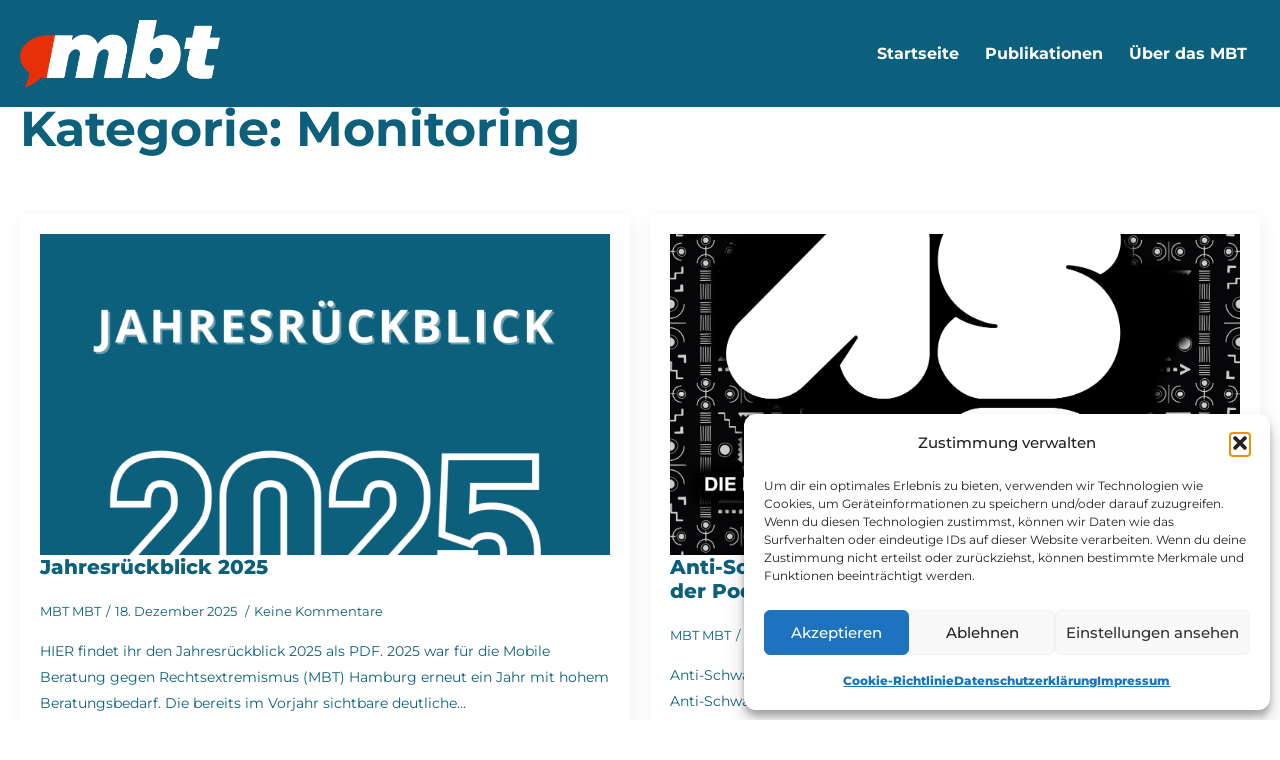

--- FILE ---
content_type: text/html; charset=UTF-8
request_url: https://mobileberatunghamburg.de/category/monitoring/
body_size: 16259
content:
<!doctype html>
<html lang="de">
<head>
    <meta charset="UTF-8">
    <meta name="viewport" content="width=device-width, initial-scale=1">
            <link rel='stylesheet' href='https://mobileberatunghamburg.de/wp-content/plugins/breakdance/plugin/themeless/normalize.min.css'>
        <meta name='robots' content='index, follow, max-image-preview:large, max-snippet:-1, max-video-preview:-1' />

	<!-- This site is optimized with the Yoast SEO plugin v26.8 - https://yoast.com/product/yoast-seo-wordpress/ -->
	<title>Monitoring Archive - Mobiles Beratungsteam gegen Rechtsextremismus</title>
	<link rel="canonical" href="https://mobileberatunghamburg.de/category/monitoring/" />
	<link rel="next" href="https://mobileberatunghamburg.de/category/monitoring/page/2/" />
	<meta property="og:locale" content="de_DE" />
	<meta property="og:type" content="article" />
	<meta property="og:title" content="Monitoring Archive - Mobiles Beratungsteam gegen Rechtsextremismus" />
	<meta property="og:url" content="https://mobileberatunghamburg.de/category/monitoring/" />
	<meta property="og:site_name" content="Mobiles Beratungsteam gegen Rechtsextremismus" />
	<meta property="og:image" content="https://mobileberatunghamburg.de/wp-content/uploads/2022/01/Favicon.png" />
	<meta property="og:image:width" content="512" />
	<meta property="og:image:height" content="512" />
	<meta property="og:image:type" content="image/png" />
	<meta name="twitter:card" content="summary_large_image" />
	<meta name="twitter:site" content="@mbt_hamburg" />
	<script type="application/ld+json" class="yoast-schema-graph">{"@context":"https://schema.org","@graph":[{"@type":"CollectionPage","@id":"https://mobileberatunghamburg.de/category/monitoring/","url":"https://mobileberatunghamburg.de/category/monitoring/","name":"Monitoring Archive - Mobiles Beratungsteam gegen Rechtsextremismus","isPartOf":{"@id":"https://mobileberatunghamburg.de/#website"},"primaryImageOfPage":{"@id":"https://mobileberatunghamburg.de/category/monitoring/#primaryimage"},"image":{"@id":"https://mobileberatunghamburg.de/category/monitoring/#primaryimage"},"thumbnailUrl":"https://mobileberatunghamburg.de/wp-content/uploads/2025/12/Bild-Jahresrueckblick-2025.png","breadcrumb":{"@id":"https://mobileberatunghamburg.de/category/monitoring/#breadcrumb"},"inLanguage":"de"},{"@type":"ImageObject","inLanguage":"de","@id":"https://mobileberatunghamburg.de/category/monitoring/#primaryimage","url":"https://mobileberatunghamburg.de/wp-content/uploads/2025/12/Bild-Jahresrueckblick-2025.png","contentUrl":"https://mobileberatunghamburg.de/wp-content/uploads/2025/12/Bild-Jahresrueckblick-2025.png","width":2000,"height":2000},{"@type":"BreadcrumbList","@id":"https://mobileberatunghamburg.de/category/monitoring/#breadcrumb","itemListElement":[{"@type":"ListItem","position":1,"name":"Startseite","item":"https://mobileberatunghamburg.de/"},{"@type":"ListItem","position":2,"name":"Monitoring"}]},{"@type":"WebSite","@id":"https://mobileberatunghamburg.de/#website","url":"https://mobileberatunghamburg.de/","name":"Mobiles Beratungsteam gegen Rechtsextremismus","description":"Hamburg","publisher":{"@id":"https://mobileberatunghamburg.de/#organization"},"potentialAction":[{"@type":"SearchAction","target":{"@type":"EntryPoint","urlTemplate":"https://mobileberatunghamburg.de/?s={search_term_string}"},"query-input":{"@type":"PropertyValueSpecification","valueRequired":true,"valueName":"search_term_string"}}],"inLanguage":"de"},{"@type":"Organization","@id":"https://mobileberatunghamburg.de/#organization","name":"Mobiles Beratungsteam gegen Rechtsextremismus","url":"https://mobileberatunghamburg.de/","logo":{"@type":"ImageObject","inLanguage":"de","@id":"https://mobileberatunghamburg.de/#/schema/logo/image/","url":"https://mobileberatunghamburg.de/wp-content/uploads/2022/01/Favicon.png","contentUrl":"https://mobileberatunghamburg.de/wp-content/uploads/2022/01/Favicon.png","width":512,"height":512,"caption":"Mobiles Beratungsteam gegen Rechtsextremismus"},"image":{"@id":"https://mobileberatunghamburg.de/#/schema/logo/image/"},"sameAs":["https://x.com/mbt_hamburg"]}]}</script>
	<!-- / Yoast SEO plugin. -->


<link rel="alternate" type="application/rss+xml" title="Mobiles Beratungsteam gegen Rechtsextremismus &raquo; Monitoring Kategorie-Feed" href="https://mobileberatunghamburg.de/category/monitoring/feed/" />
<style id='wp-img-auto-sizes-contain-inline-css' type='text/css'>
img:is([sizes=auto i],[sizes^="auto," i]){contain-intrinsic-size:3000px 1500px}
/*# sourceURL=wp-img-auto-sizes-contain-inline-css */
</style>
<style id='wp-block-paragraph-inline-css' type='text/css'>
.is-small-text{font-size:.875em}.is-regular-text{font-size:1em}.is-large-text{font-size:2.25em}.is-larger-text{font-size:3em}.has-drop-cap:not(:focus):first-letter{float:left;font-size:8.4em;font-style:normal;font-weight:100;line-height:.68;margin:.05em .1em 0 0;text-transform:uppercase}body.rtl .has-drop-cap:not(:focus):first-letter{float:none;margin-left:.1em}p.has-drop-cap.has-background{overflow:hidden}:root :where(p.has-background){padding:1.25em 2.375em}:where(p.has-text-color:not(.has-link-color)) a{color:inherit}p.has-text-align-left[style*="writing-mode:vertical-lr"],p.has-text-align-right[style*="writing-mode:vertical-rl"]{rotate:180deg}
/*# sourceURL=https://mobileberatunghamburg.de/wp-includes/blocks/paragraph/style.min.css */
</style>
<link rel='stylesheet' id='embed-privacy-css' href='https://mobileberatunghamburg.de/wp-content/plugins/embed-privacy/assets/style/embed-privacy.min.css?ver=1.12.2' type='text/css' media='all' />
<style id='wp-emoji-styles-inline-css' type='text/css'>

	img.wp-smiley, img.emoji {
		display: inline !important;
		border: none !important;
		box-shadow: none !important;
		height: 1em !important;
		width: 1em !important;
		margin: 0 0.07em !important;
		vertical-align: -0.1em !important;
		background: none !important;
		padding: 0 !important;
	}
/*# sourceURL=wp-emoji-styles-inline-css */
</style>
<style id='wp-block-library-inline-css' type='text/css'>
:root{--wp-block-synced-color:#7a00df;--wp-block-synced-color--rgb:122,0,223;--wp-bound-block-color:var(--wp-block-synced-color);--wp-editor-canvas-background:#ddd;--wp-admin-theme-color:#007cba;--wp-admin-theme-color--rgb:0,124,186;--wp-admin-theme-color-darker-10:#006ba1;--wp-admin-theme-color-darker-10--rgb:0,107,160.5;--wp-admin-theme-color-darker-20:#005a87;--wp-admin-theme-color-darker-20--rgb:0,90,135;--wp-admin-border-width-focus:2px}@media (min-resolution:192dpi){:root{--wp-admin-border-width-focus:1.5px}}.wp-element-button{cursor:pointer}:root .has-very-light-gray-background-color{background-color:#eee}:root .has-very-dark-gray-background-color{background-color:#313131}:root .has-very-light-gray-color{color:#eee}:root .has-very-dark-gray-color{color:#313131}:root .has-vivid-green-cyan-to-vivid-cyan-blue-gradient-background{background:linear-gradient(135deg,#00d084,#0693e3)}:root .has-purple-crush-gradient-background{background:linear-gradient(135deg,#34e2e4,#4721fb 50%,#ab1dfe)}:root .has-hazy-dawn-gradient-background{background:linear-gradient(135deg,#faaca8,#dad0ec)}:root .has-subdued-olive-gradient-background{background:linear-gradient(135deg,#fafae1,#67a671)}:root .has-atomic-cream-gradient-background{background:linear-gradient(135deg,#fdd79a,#004a59)}:root .has-nightshade-gradient-background{background:linear-gradient(135deg,#330968,#31cdcf)}:root .has-midnight-gradient-background{background:linear-gradient(135deg,#020381,#2874fc)}:root{--wp--preset--font-size--normal:16px;--wp--preset--font-size--huge:42px}.has-regular-font-size{font-size:1em}.has-larger-font-size{font-size:2.625em}.has-normal-font-size{font-size:var(--wp--preset--font-size--normal)}.has-huge-font-size{font-size:var(--wp--preset--font-size--huge)}.has-text-align-center{text-align:center}.has-text-align-left{text-align:left}.has-text-align-right{text-align:right}.has-fit-text{white-space:nowrap!important}#end-resizable-editor-section{display:none}.aligncenter{clear:both}.items-justified-left{justify-content:flex-start}.items-justified-center{justify-content:center}.items-justified-right{justify-content:flex-end}.items-justified-space-between{justify-content:space-between}.screen-reader-text{border:0;clip-path:inset(50%);height:1px;margin:-1px;overflow:hidden;padding:0;position:absolute;width:1px;word-wrap:normal!important}.screen-reader-text:focus{background-color:#ddd;clip-path:none;color:#444;display:block;font-size:1em;height:auto;left:5px;line-height:normal;padding:15px 23px 14px;text-decoration:none;top:5px;width:auto;z-index:100000}html :where(.has-border-color){border-style:solid}html :where([style*=border-top-color]){border-top-style:solid}html :where([style*=border-right-color]){border-right-style:solid}html :where([style*=border-bottom-color]){border-bottom-style:solid}html :where([style*=border-left-color]){border-left-style:solid}html :where([style*=border-width]){border-style:solid}html :where([style*=border-top-width]){border-top-style:solid}html :where([style*=border-right-width]){border-right-style:solid}html :where([style*=border-bottom-width]){border-bottom-style:solid}html :where([style*=border-left-width]){border-left-style:solid}html :where(img[class*=wp-image-]){height:auto;max-width:100%}:where(figure){margin:0 0 1em}html :where(.is-position-sticky){--wp-admin--admin-bar--position-offset:var(--wp-admin--admin-bar--height,0px)}@media screen and (max-width:600px){html :where(.is-position-sticky){--wp-admin--admin-bar--position-offset:0px}}
/*# sourceURL=/wp-includes/css/dist/block-library/common.min.css */
</style>
<style id='classic-theme-styles-inline-css' type='text/css'>
/*! This file is auto-generated */
.wp-block-button__link{color:#fff;background-color:#32373c;border-radius:9999px;box-shadow:none;text-decoration:none;padding:calc(.667em + 2px) calc(1.333em + 2px);font-size:1.125em}.wp-block-file__button{background:#32373c;color:#fff;text-decoration:none}
/*# sourceURL=/wp-includes/css/classic-themes.min.css */
</style>
<link rel='stylesheet' id='wpa-style-css' href='https://mobileberatunghamburg.de/wp-content/plugins/wp-accessibility/css/wpa-style.css?ver=2.2.6' type='text/css' media='all' />
<style id='wpa-style-inline-css' type='text/css'>
:root { --admin-bar-top : 7px; }
/*# sourceURL=wpa-style-inline-css */
</style>
<link rel='stylesheet' id='cmplz-general-css' href='https://mobileberatunghamburg.de/wp-content/plugins/complianz-gdpr/assets/css/cookieblocker.min.css?ver=1766009566' type='text/css' media='all' />
<script type="text/javascript" id="embed-privacy-js-extra">
/* <![CDATA[ */
var embedPrivacy = {"alwaysActiveProviders":[0]};
//# sourceURL=embed-privacy-js-extra
/* ]]> */
</script>
<script type="text/javascript" src="https://mobileberatunghamburg.de/wp-content/plugins/embed-privacy/assets/js/embed-privacy.min.js?ver=1.12.2" id="embed-privacy-js" defer="defer" data-wp-strategy="defer"></script>
<link rel="https://api.w.org/" href="https://mobileberatunghamburg.de/wp-json/" /><link rel="alternate" title="JSON" type="application/json" href="https://mobileberatunghamburg.de/wp-json/wp/v2/categories/3" /><link rel="EditURI" type="application/rsd+xml" title="RSD" href="https://mobileberatunghamburg.de/xmlrpc.php?rsd" />
<meta name="generator" content="WordPress 6.9" />
			<style>.cmplz-hidden {
					display: none !important;
				}</style><!-- Analytics by WP Statistics - https://wp-statistics.com -->
<link rel="icon" href="https://mobileberatunghamburg.de/wp-content/uploads/2022/01/cropped-Favicon-32x32.png" sizes="32x32" />
<link rel="icon" href="https://mobileberatunghamburg.de/wp-content/uploads/2022/01/cropped-Favicon-192x192.png" sizes="192x192" />
<link rel="apple-touch-icon" href="https://mobileberatunghamburg.de/wp-content/uploads/2022/01/cropped-Favicon-180x180.png" />
<meta name="msapplication-TileImage" content="https://mobileberatunghamburg.de/wp-content/uploads/2022/01/cropped-Favicon-270x270.png" />
<!-- [HEADER ASSETS] -->


<link rel="stylesheet" href="https://mobileberatunghamburg.de/wp-content/uploads/breakdance/font_styles/custom_font_montserrat_local.css?v=a56e5ca7859d1a98a995991720950a08&bd_ver=2.4.0" />
<link rel="stylesheet" href="https://mobileberatunghamburg.de/wp-content/plugins/breakdance/subplugins/breakdance-elements/dependencies-files/awesome-menu@1/awesome-menu.css?bd_ver=2.4.0" />
<link rel="stylesheet" href="https://mobileberatunghamburg.de/wp-content/plugins/breakdance/subplugins/breakdance-elements/dependencies-files/breakdance-posts@1/posts.css?bd_ver=2.4.0" />

<link rel="stylesheet" href="https://mobileberatunghamburg.de/wp-content/uploads/breakdance/css/post-1391-defaults.css?v=274dea5794592d259879175f99ad416a" />

<link rel="stylesheet" href="https://mobileberatunghamburg.de/wp-content/uploads/breakdance/css/post-1375-defaults.css?v=1b533a5367dd411bb18c51a5d6fe7870" />

<link rel="stylesheet" href="https://mobileberatunghamburg.de/wp-content/uploads/breakdance/css/post-1395-defaults.css?v=ae8d8587f6b846faa5f21c1640d25797" />

<link rel="stylesheet" href="https://mobileberatunghamburg.de/wp-content/uploads/breakdance/css/global-settings.css?v=2e89b4c42034111020ce7d0f15fbe174" />

<link rel="stylesheet" href="https://mobileberatunghamburg.de/wp-content/uploads/breakdance/css/presets.css?v=7d3d2c4c2f1020c87f7d477891eb8f5b" />

<link rel="stylesheet" href="https://mobileberatunghamburg.de/wp-content/uploads/breakdance/css/selectors.css?v=d41d8cd98f00b204e9800998ecf8427e" />



<link rel="stylesheet" href="https://mobileberatunghamburg.de/wp-content/uploads/breakdance/css/post-1391.css?v=d12d9060e3da9569572ba1f862468111" />

<link rel="stylesheet" href="https://mobileberatunghamburg.de/wp-content/uploads/breakdance/css/post-1375.css?v=3b590e363d1fe0f1b24fa371e17fb5a6" />

<link rel="stylesheet" href="https://mobileberatunghamburg.de/wp-content/uploads/breakdance/css/post-1395.css?v=b9c0f86d222b79636b5a0c9aa5e09b32" />
<!-- [/EOF HEADER ASSETS] --></head>
<body data-cmplz=1 class="archive category category-monitoring category-3 wp-theme-breakdance-zero breakdance">
        <header class="bde-header-builder-1391-100 bde-header-builder bde-header-builder--sticky bde-header-builder--sticky-scroll-slide">

<div class="bde-header-builder__container"><div class="bde-div-1391-101 bde-div">
  
  
	



<a class="bde-container-link-1391-102 bde-container-link breakdance-link" href="/" target="_self" data-type="url">
  
  
	



<img class="bde-image2-1391-103 bde-image2" src="https://mobileberatunghamburg.de/wp-content/uploads/2025/07/MBT_Logo_solo_negativ_RGB-scaled.png" alt="Mobiles Beratungsteam gegen Rechtsextremismus Hamburg" loading="lazy" srcset="https://mobileberatunghamburg.de/wp-content/uploads/2025/07/MBT_Logo_solo_negativ_RGB-scaled.png 2560w, https://mobileberatunghamburg.de/wp-content/uploads/2025/07/MBT_Logo_solo_negativ_RGB-300x101.png 300w, https://mobileberatunghamburg.de/wp-content/uploads/2025/07/MBT_Logo_solo_negativ_RGB-1024x345.png 1024w, https://mobileberatunghamburg.de/wp-content/uploads/2025/07/MBT_Logo_solo_negativ_RGB-768x259.png 768w, https://mobileberatunghamburg.de/wp-content/uploads/2025/07/MBT_Logo_solo_negativ_RGB-1536x518.png 1536w, https://mobileberatunghamburg.de/wp-content/uploads/2025/07/MBT_Logo_solo_negativ_RGB-2048x691.png 2048w" sizes="(max-width: 2560px) 100vw, 2560px">

</a><div class="bde-div-1391-104 bde-div">
  
  
	



<div class="bde-menu-1391-105 bde-menu">


      
        
    <nav class="breakdance-menu breakdance-menu--no-titles    ">
    <button class="breakdance-menu-toggle breakdance-menu-toggle--squeeze" type="button" aria-label="Open Menu" aria-expanded="false" aria-controls="menu-105">
                  <span class="breakdance-menu-toggle-icon">
            <span class="breakdance-menu-toggle-lines"></span>
          </span>
            </button>
    
  <ul class="breakdance-menu-list" id="menu-105">
              
      <li class="breakdance-menu-topbar">
              <span class="breakdance-menu-topbar-logo">
                                </span>
      
              <button class="breakdance-menu-close-button" type="button">Close</button>
          </li>
  
    <li class="breakdance-menu-item-1391-106 breakdance-menu-item">
        
            
            

    
    
    
    
    
    <a class="breakdance-link breakdance-menu-link" href="/" target="_self" data-type="url"  >
  Startseite
    </a>

</li><li class="breakdance-menu-item-1391-107 breakdance-menu-item">
        
            
            

    
    
    
    
    
    <a class="breakdance-link breakdance-menu-link" href="https://mobileberatunghamburg.de/publikationen-material/" target="_self" data-type="url"  >
  Publikationen
    </a>

</li><li class="breakdance-menu-item-1391-109 breakdance-menu-item">
        
            
            

    
    
    
    
    
    <a class="breakdance-link breakdance-menu-link" href="https://mobileberatunghamburg.de/ueber-das-mbt/" target="_self" data-type="url"  >
  Über das MBT
    </a>

</li>
  </ul>
  </nav>


</div>
</div>
</div></div>


</header><section class="bde-section-1375-100 bde-section">
  
  
	



<div class="section-container"><h1 class="bde-heading-1375-106 bde-heading">
Kategorie: <span>Monitoring</span>
</h1><div class="bde-post-list-1375-104 bde-post-list">
<div class="bde-loop bde-loop-grid ee-posts ee-posts-grid">    <article class="bde-loop-item ee-post">
                <a class="bde-loop-item__image-link ee-post-image-link " href="https://mobileberatunghamburg.de/jahresrueckblick-2025/" aria-label="Jahresrückblick 2025">
      <div class="bde-loop-item__image ee-post-image">
          <img width="2000" height="2000" src="https://mobileberatunghamburg.de/wp-content/uploads/2025/12/Bild-Jahresrueckblick-2025.png" class="attachment-full size-full wp-post-image" alt="" decoding="async" loading="lazy" srcset="https://mobileberatunghamburg.de/wp-content/uploads/2025/12/Bild-Jahresrueckblick-2025.png 2000w, https://mobileberatunghamburg.de/wp-content/uploads/2025/12/Bild-Jahresrueckblick-2025-300x300.png 300w, https://mobileberatunghamburg.de/wp-content/uploads/2025/12/Bild-Jahresrueckblick-2025-1024x1024.png 1024w, https://mobileberatunghamburg.de/wp-content/uploads/2025/12/Bild-Jahresrueckblick-2025-150x150.png 150w, https://mobileberatunghamburg.de/wp-content/uploads/2025/12/Bild-Jahresrueckblick-2025-768x768.png 768w, https://mobileberatunghamburg.de/wp-content/uploads/2025/12/Bild-Jahresrueckblick-2025-1536x1536.png 1536w" sizes="auto, (max-width: 2000px) 100vw, 2000px" />      </div>
    </a>
  
      
    <div class="bde-loop-item__wrap ee-post-wrap">
      
          <h3 class="ee-post-title">
    <a class="bde-loop-item__title-link ee-post-title-link" href="https://mobileberatunghamburg.de/jahresrueckblick-2025/" >
        Jahresrückblick 2025    </a>
    </h3>
          <div class="bde-loop-item__post-meta ee-post-meta">
                                                    <span class="bde-loop-item__meta-item bde-loop-item__meta-author ee-post-meta-author ee-post-meta-item">MBT MBT</span>
                                                                            <span class="bde-loop-item__meta-date bde-loop-item__meta-item ee-post-meta-date ee-post-meta-item">
                                          18. Dezember 2025                                      </span>
                                                                            <span class="bde-loop-item__comments bde-loop-item__meta-item ee-post-meta-comments ee-post-meta-item">Keine Kommentare</span>
                                    
        </div>
              <div class="bde-loop-item__content ee-post-content">
            HIER findet ihr den Jahresrückblick 2025 als PDF. 2025 war für die Mobile Beratung gegen Rechtsextremismus (MBT) Hamburg erneut ein Jahr mit hohem Beratungsbedarf. Die bereits im Vorjahr sichtbare deutliche&hellip;        </div>
      
    
                                    
    
    
    
    
            
                    
            
            

    
    
    
    
    
    <a class="breakdance-link button-atom button-atom--primary bde-loop-item__button ee-post-button" href="https://mobileberatunghamburg.de/jahresrueckblick-2025/" target="_self" data-type=""  >

    
        <span class="button-atom__text">Read more</span>

        
        
                </a>

    




      
    </div>

    </article>

        <article class="bde-loop-item ee-post">
                <a class="bde-loop-item__image-link ee-post-image-link " href="https://mobileberatunghamburg.de/podcast-folge-1-anti-schwarzer-rassismus-und-die-extreme-rechte/" aria-label="Anti-Schwarzer Rassismus und die extreme Rechte: der Podcast &#8211; Folge 1">
      <div class="bde-loop-item__image ee-post-image">
          <img src="https://mobileberatunghamburg.de/wp-content/uploads/2025/11/IMG_0047.png" class="attachment-full size-full wp-post-image" alt="" decoding="async" loading="lazy" />      </div>
    </a>
  
      
    <div class="bde-loop-item__wrap ee-post-wrap">
      
          <h3 class="ee-post-title">
    <a class="bde-loop-item__title-link ee-post-title-link" href="https://mobileberatunghamburg.de/podcast-folge-1-anti-schwarzer-rassismus-und-die-extreme-rechte/" >
        Anti-Schwarzer Rassismus und die extreme Rechte: der Podcast &#8211; Folge 1    </a>
    </h3>
          <div class="bde-loop-item__post-meta ee-post-meta">
                                                    <span class="bde-loop-item__meta-item bde-loop-item__meta-author ee-post-meta-author ee-post-meta-item">MBT MBT</span>
                                                                            <span class="bde-loop-item__meta-date bde-loop-item__meta-item ee-post-meta-date ee-post-meta-item">
                                          18. November 2025                                      </span>
                                                                            <span class="bde-loop-item__comments bde-loop-item__meta-item ee-post-meta-comments ee-post-meta-item">Keine Kommentare</span>
                                    
        </div>
              <div class="bde-loop-item__content ee-post-content">
            Anti-Schwarzer Rassismus – Was ist das? In unserer ersten Folge zum Thema Anti-Schwarzer Rassismus nähern wir uns dem Thema ganz grundlegend: Was genau bedeutet Anti-Schwarzer Rassismus, welche Erscheinungsformen gibt es&hellip;        </div>
      
    
                                    
    
    
    
    
            
                    
            
            

    
    
    
    
    
    <a class="breakdance-link button-atom button-atom--primary bde-loop-item__button ee-post-button" href="https://mobileberatunghamburg.de/podcast-folge-1-anti-schwarzer-rassismus-und-die-extreme-rechte/" target="_self" data-type=""  >

    
        <span class="button-atom__text">Read more</span>

        
        
                </a>

    




      
    </div>

    </article>

        <article class="bde-loop-item ee-post">
                <a class="bde-loop-item__image-link ee-post-image-link " href="https://mobileberatunghamburg.de/mbt-bei-friedrichs-flaschenpost-dem-politikpodcast-aus-norddeutschland/" aria-label="mbt bei Friedrichs Flaschenpost &#8211; Dem Politikpodcast aus Norddeutschland">
      <div class="bde-loop-item__image ee-post-image">
          <img width="2560" height="2560" src="https://mobileberatunghamburg.de/wp-content/uploads/2025/11/Bild-Podcast-FES-scaled.png" class="attachment-full size-full wp-post-image" alt="" decoding="async" loading="lazy" srcset="https://mobileberatunghamburg.de/wp-content/uploads/2025/11/Bild-Podcast-FES-scaled.png 2560w, https://mobileberatunghamburg.de/wp-content/uploads/2025/11/Bild-Podcast-FES-300x300.png 300w, https://mobileberatunghamburg.de/wp-content/uploads/2025/11/Bild-Podcast-FES-1024x1024.png 1024w, https://mobileberatunghamburg.de/wp-content/uploads/2025/11/Bild-Podcast-FES-150x150.png 150w, https://mobileberatunghamburg.de/wp-content/uploads/2025/11/Bild-Podcast-FES-768x768.png 768w, https://mobileberatunghamburg.de/wp-content/uploads/2025/11/Bild-Podcast-FES-1536x1536.png 1536w, https://mobileberatunghamburg.de/wp-content/uploads/2025/11/Bild-Podcast-FES-2048x2048.png 2048w" sizes="auto, (max-width: 2560px) 100vw, 2560px" />      </div>
    </a>
  
      
    <div class="bde-loop-item__wrap ee-post-wrap">
      
          <h3 class="ee-post-title">
    <a class="bde-loop-item__title-link ee-post-title-link" href="https://mobileberatunghamburg.de/mbt-bei-friedrichs-flaschenpost-dem-politikpodcast-aus-norddeutschland/" >
        mbt bei Friedrichs Flaschenpost &#8211; Dem Politikpodcast aus Norddeutschland    </a>
    </h3>
          <div class="bde-loop-item__post-meta ee-post-meta">
                                                    <span class="bde-loop-item__meta-item bde-loop-item__meta-author ee-post-meta-author ee-post-meta-item">MBT MBT</span>
                                                                            <span class="bde-loop-item__meta-date bde-loop-item__meta-item ee-post-meta-date ee-post-meta-item">
                                          13. Oktober 2025                                      </span>
                                                                            <span class="bde-loop-item__comments bde-loop-item__meta-item ee-post-meta-comments ee-post-meta-item">Keine Kommentare</span>
                                    
        </div>
              <div class="bde-loop-item__content ee-post-content">
            In der 90. Folge von Friedrichs Flaschenpost erfahrt ihr, was genau das Mobile Beratungsteam gegen Rechtsextremismus in Hamburg macht, welche Schwerpunkte wir in unserer Arbeit setzen und welche Anfragen bei&hellip;        </div>
      
    
                                    
    
    
    
    
            
                    
            
            

    
    
    
    
    
    <a class="breakdance-link button-atom button-atom--primary bde-loop-item__button ee-post-button" href="https://mobileberatunghamburg.de/mbt-bei-friedrichs-flaschenpost-dem-politikpodcast-aus-norddeutschland/" target="_self" data-type=""  >

    
        <span class="button-atom__text">Read more</span>

        
        
                </a>

    




      
    </div>

    </article>

        <article class="bde-loop-item ee-post">
                <a class="bde-loop-item__image-link ee-post-image-link " href="https://mobileberatunghamburg.de/monitoring-sommer-2025/" aria-label="Monitoring (Sommer 2025)">
      <div class="bde-loop-item__image ee-post-image">
           <img src="[data-uri]" width="540" height="540" alt="">      </div>
    </a>
  
      
    <div class="bde-loop-item__wrap ee-post-wrap">
      
          <h3 class="ee-post-title">
    <a class="bde-loop-item__title-link ee-post-title-link" href="https://mobileberatunghamburg.de/monitoring-sommer-2025/" >
        Monitoring (Sommer 2025)    </a>
    </h3>
          <div class="bde-loop-item__post-meta ee-post-meta">
                                                    <span class="bde-loop-item__meta-item bde-loop-item__meta-author ee-post-meta-author ee-post-meta-item">MBT MBT</span>
                                                                            <span class="bde-loop-item__meta-date bde-loop-item__meta-item ee-post-meta-date ee-post-meta-item">
                                          30. Juli 2025                                      </span>
                                                                            <span class="bde-loop-item__comments bde-loop-item__meta-item ee-post-meta-comments ee-post-meta-item">Keine Kommentare</span>
                                    
        </div>
              <div class="bde-loop-item__content ee-post-content">
            Der folgende Bericht versteht sich als halbjährlich erscheinender Rückblick auf die Beratungsarbeit und Beobachtungen des MBT. Der Hauptbezugspunkt sind die ersten fünf Monate des Jahres 2025. Vergleichend wird punktuell auch&hellip;        </div>
      
    
                                    
    
    
    
    
            
                    
            
            

    
    
    
    
    
    <a class="breakdance-link button-atom button-atom--primary bde-loop-item__button ee-post-button" href="https://mobileberatunghamburg.de/monitoring-sommer-2025/" target="_self" data-type=""  >

    
        <span class="button-atom__text">Read more</span>

        
        
                </a>

    




      
    </div>

    </article>

        <article class="bde-loop-item ee-post">
                <a class="bde-loop-item__image-link ee-post-image-link " href="https://mobileberatunghamburg.de/jahresrueckblick-2024/" aria-label="Jahresrückblick 2024">
      <div class="bde-loop-item__image ee-post-image">
          <img width="2000" height="2000" src="https://mobileberatunghamburg.de/wp-content/uploads/2025/01/Jahresrueckblick-Cover-2024-2.png" class="attachment-full size-full wp-post-image" alt="" decoding="async" loading="lazy" srcset="https://mobileberatunghamburg.de/wp-content/uploads/2025/01/Jahresrueckblick-Cover-2024-2.png 2000w, https://mobileberatunghamburg.de/wp-content/uploads/2025/01/Jahresrueckblick-Cover-2024-2-300x300.png 300w, https://mobileberatunghamburg.de/wp-content/uploads/2025/01/Jahresrueckblick-Cover-2024-2-1024x1024.png 1024w, https://mobileberatunghamburg.de/wp-content/uploads/2025/01/Jahresrueckblick-Cover-2024-2-150x150.png 150w, https://mobileberatunghamburg.de/wp-content/uploads/2025/01/Jahresrueckblick-Cover-2024-2-768x768.png 768w, https://mobileberatunghamburg.de/wp-content/uploads/2025/01/Jahresrueckblick-Cover-2024-2-1536x1536.png 1536w" sizes="auto, (max-width: 2000px) 100vw, 2000px" />      </div>
    </a>
  
      
    <div class="bde-loop-item__wrap ee-post-wrap">
      
          <h3 class="ee-post-title">
    <a class="bde-loop-item__title-link ee-post-title-link" href="https://mobileberatunghamburg.de/jahresrueckblick-2024/" >
        Jahresrückblick 2024    </a>
    </h3>
          <div class="bde-loop-item__post-meta ee-post-meta">
                                                    <span class="bde-loop-item__meta-item bde-loop-item__meta-author ee-post-meta-author ee-post-meta-item">Administrator</span>
                                                                            <span class="bde-loop-item__meta-date bde-loop-item__meta-item ee-post-meta-date ee-post-meta-item">
                                          16. Januar 2025                                      </span>
                                                                            <span class="bde-loop-item__comments bde-loop-item__meta-item ee-post-meta-comments ee-post-meta-item">Keine Kommentare</span>
                                    
        </div>
              <div class="bde-loop-item__content ee-post-content">
            2024 war für die Mobile Beratung gegen Rechtextremismus (MBT) Hamburg ein herausforderndes Jahr. Noch nie erreichten das MBT so viele Beratungsanfragen, sei es von Institutionen, die (extrem) rechte Positionen in&hellip;        </div>
      
    
                                    
    
    
    
    
            
                    
            
            

    
    
    
    
    
    <a class="breakdance-link button-atom button-atom--primary bde-loop-item__button ee-post-button" href="https://mobileberatunghamburg.de/jahresrueckblick-2024/" target="_self" data-type=""  >

    
        <span class="button-atom__text">Read more</span>

        
        
                </a>

    




      
    </div>

    </article>

        <article class="bde-loop-item ee-post">
                <a class="bde-loop-item__image-link ee-post-image-link " href="https://mobileberatunghamburg.de/monitoring-sommer-2024/" aria-label="Monitoring (Sommer 2024)">
      <div class="bde-loop-item__image ee-post-image">
           <img src="[data-uri]" width="540" height="540" alt="">      </div>
    </a>
  
      
    <div class="bde-loop-item__wrap ee-post-wrap">
      
          <h3 class="ee-post-title">
    <a class="bde-loop-item__title-link ee-post-title-link" href="https://mobileberatunghamburg.de/monitoring-sommer-2024/" >
        Monitoring (Sommer 2024)    </a>
    </h3>
          <div class="bde-loop-item__post-meta ee-post-meta">
                                                    <span class="bde-loop-item__meta-item bde-loop-item__meta-author ee-post-meta-author ee-post-meta-item">Administrator</span>
                                                                            <span class="bde-loop-item__meta-date bde-loop-item__meta-item ee-post-meta-date ee-post-meta-item">
                                          24. Juli 2024                                      </span>
                                                                            <span class="bde-loop-item__comments bde-loop-item__meta-item ee-post-meta-comments ee-post-meta-item">Keine Kommentare</span>
                                    
        </div>
              <div class="bde-loop-item__content ee-post-content">
            In diesem Beitrag gibt das MBT Einblicke in Teile Beratungsarbeit, teilt Beobachtungen zu unterschiedlichen Aktivitäten (extrem) rechter Akteur*innen und blickt auf zivilgesellschaftliches Gegenengagement im ersten Halbjahr 2024.        </div>
      
    
                                    
    
    
    
    
            
                    
            
            

    
    
    
    
    
    <a class="breakdance-link button-atom button-atom--primary bde-loop-item__button ee-post-button" href="https://mobileberatunghamburg.de/monitoring-sommer-2024/" target="_self" data-type=""  >

    
        <span class="button-atom__text">Read more</span>

        
        
                </a>

    




      
    </div>

    </article>

        <article class="bde-loop-item ee-post">
                <a class="bde-loop-item__image-link ee-post-image-link " href="https://mobileberatunghamburg.de/analyse-und-monitoring-2023/" aria-label="Jahresrückblick 2023">
      <div class="bde-loop-item__image ee-post-image">
          <img width="2000" height="2000" src="https://mobileberatunghamburg.de/wp-content/uploads/2024/01/Jahresrueckblick-Cover-2023.png" class="attachment-full size-full wp-post-image" alt="" decoding="async" loading="lazy" srcset="https://mobileberatunghamburg.de/wp-content/uploads/2024/01/Jahresrueckblick-Cover-2023.png 2000w, https://mobileberatunghamburg.de/wp-content/uploads/2024/01/Jahresrueckblick-Cover-2023-300x300.png 300w, https://mobileberatunghamburg.de/wp-content/uploads/2024/01/Jahresrueckblick-Cover-2023-1024x1024.png 1024w, https://mobileberatunghamburg.de/wp-content/uploads/2024/01/Jahresrueckblick-Cover-2023-150x150.png 150w, https://mobileberatunghamburg.de/wp-content/uploads/2024/01/Jahresrueckblick-Cover-2023-768x768.png 768w, https://mobileberatunghamburg.de/wp-content/uploads/2024/01/Jahresrueckblick-Cover-2023-1536x1536.png 1536w" sizes="auto, (max-width: 2000px) 100vw, 2000px" />      </div>
    </a>
  
      
    <div class="bde-loop-item__wrap ee-post-wrap">
      
          <h3 class="ee-post-title">
    <a class="bde-loop-item__title-link ee-post-title-link" href="https://mobileberatunghamburg.de/analyse-und-monitoring-2023/" >
        Jahresrückblick 2023    </a>
    </h3>
          <div class="bde-loop-item__post-meta ee-post-meta">
                                                    <span class="bde-loop-item__meta-item bde-loop-item__meta-author ee-post-meta-author ee-post-meta-item">Administrator</span>
                                                                            <span class="bde-loop-item__meta-date bde-loop-item__meta-item ee-post-meta-date ee-post-meta-item">
                                          20. Januar 2024                                      </span>
                                                                            <span class="bde-loop-item__comments bde-loop-item__meta-item ee-post-meta-comments ee-post-meta-item">Keine Kommentare</span>
                                    
        </div>
              <div class="bde-loop-item__content ee-post-content">
            Rechter Druck auf Geflüchtete // Rechte Positionen zu Umweltschutz und Klimawandel // Rechte Akteur_innen und Erinnerungskultur / Queer- und transfeindliche und antifeministische Aktionen // Verschwörungsideologischer Aktivismus // Strategien der Hamburger&hellip;        </div>
      
    
                                    
    
    
    
    
            
                    
            
            

    
    
    
    
    
    <a class="breakdance-link button-atom button-atom--primary bde-loop-item__button ee-post-button" href="https://mobileberatunghamburg.de/analyse-und-monitoring-2023/" target="_self" data-type=""  >

    
        <span class="button-atom__text">Read more</span>

        
        
                </a>

    




      
    </div>

    </article>

        <article class="bde-loop-item ee-post">
                <a class="bde-loop-item__image-link ee-post-image-link " href="https://mobileberatunghamburg.de/jahresrueckblick-2022/" aria-label="Jahresrückblick 2022">
      <div class="bde-loop-item__image ee-post-image">
          <img width="2000" height="2000" src="https://mobileberatunghamburg.de/wp-content/uploads/2024/01/Jahresrueckblick-Cover-2022.png" class="attachment-full size-full wp-post-image" alt="" decoding="async" loading="lazy" srcset="https://mobileberatunghamburg.de/wp-content/uploads/2024/01/Jahresrueckblick-Cover-2022.png 2000w, https://mobileberatunghamburg.de/wp-content/uploads/2024/01/Jahresrueckblick-Cover-2022-300x300.png 300w, https://mobileberatunghamburg.de/wp-content/uploads/2024/01/Jahresrueckblick-Cover-2022-1024x1024.png 1024w, https://mobileberatunghamburg.de/wp-content/uploads/2024/01/Jahresrueckblick-Cover-2022-150x150.png 150w, https://mobileberatunghamburg.de/wp-content/uploads/2024/01/Jahresrueckblick-Cover-2022-768x768.png 768w, https://mobileberatunghamburg.de/wp-content/uploads/2024/01/Jahresrueckblick-Cover-2022-1536x1536.png 1536w" sizes="auto, (max-width: 2000px) 100vw, 2000px" />      </div>
    </a>
  
      
    <div class="bde-loop-item__wrap ee-post-wrap">
      
          <h3 class="ee-post-title">
    <a class="bde-loop-item__title-link ee-post-title-link" href="https://mobileberatunghamburg.de/jahresrueckblick-2022/" >
        Jahresrückblick 2022    </a>
    </h3>
          <div class="bde-loop-item__post-meta ee-post-meta">
                                                    <span class="bde-loop-item__meta-item bde-loop-item__meta-author ee-post-meta-author ee-post-meta-item">Administrator</span>
                                                                            <span class="bde-loop-item__meta-date bde-loop-item__meta-item ee-post-meta-date ee-post-meta-item">
                                          25. Januar 2023                                      </span>
                                                                            <span class="bde-loop-item__comments bde-loop-item__meta-item ee-post-meta-comments ee-post-meta-item">Keine Kommentare</span>
                                    
        </div>
              <div class="bde-loop-item__content ee-post-content">
            Das Mobile Beratungsteam gegen Rechtsextremismus (MBT) Hamburg blickt auf ein Jahr zurück mit zahlreichen rechtsalternativen Vorfällen, Anknüpfungen (extrem) rechter Akteur_innen an gesamtgesellschaftliche Erzählungen sowie Kontinuitäten und Weiterentwicklungen von Rechtsaußen-Vernetzung und&hellip;        </div>
      
    
                                    
    
    
    
    
            
                    
            
            

    
    
    
    
    
    <a class="breakdance-link button-atom button-atom--primary bde-loop-item__button ee-post-button" href="https://mobileberatunghamburg.de/jahresrueckblick-2022/" target="_self" data-type=""  >

    
        <span class="button-atom__text">Read more</span>

        
        
                </a>

    




      
    </div>

    </article>

        <article class="bde-loop-item ee-post">
                <a class="bde-loop-item__image-link ee-post-image-link " href="https://mobileberatunghamburg.de/jahresrueckblick-2021/" aria-label="Jahresrückblick 2021">
      <div class="bde-loop-item__image ee-post-image">
          <img width="2000" height="2000" src="https://mobileberatunghamburg.de/wp-content/uploads/2024/01/Jahresrueckblick-Cover-2021.png" class="attachment-full size-full wp-post-image" alt="" decoding="async" loading="lazy" srcset="https://mobileberatunghamburg.de/wp-content/uploads/2024/01/Jahresrueckblick-Cover-2021.png 2000w, https://mobileberatunghamburg.de/wp-content/uploads/2024/01/Jahresrueckblick-Cover-2021-300x300.png 300w, https://mobileberatunghamburg.de/wp-content/uploads/2024/01/Jahresrueckblick-Cover-2021-1024x1024.png 1024w, https://mobileberatunghamburg.de/wp-content/uploads/2024/01/Jahresrueckblick-Cover-2021-150x150.png 150w, https://mobileberatunghamburg.de/wp-content/uploads/2024/01/Jahresrueckblick-Cover-2021-768x768.png 768w, https://mobileberatunghamburg.de/wp-content/uploads/2024/01/Jahresrueckblick-Cover-2021-1536x1536.png 1536w" sizes="auto, (max-width: 2000px) 100vw, 2000px" />      </div>
    </a>
  
      
    <div class="bde-loop-item__wrap ee-post-wrap">
      
          <h3 class="ee-post-title">
    <a class="bde-loop-item__title-link ee-post-title-link" href="https://mobileberatunghamburg.de/jahresrueckblick-2021/" >
        Jahresrückblick 2021    </a>
    </h3>
          <div class="bde-loop-item__post-meta ee-post-meta">
                                                    <span class="bde-loop-item__meta-item bde-loop-item__meta-author ee-post-meta-author ee-post-meta-item">Administrator</span>
                                                                            <span class="bde-loop-item__meta-date bde-loop-item__meta-item ee-post-meta-date ee-post-meta-item">
                                          16. Dezember 2021                                      </span>
                                                                            <span class="bde-loop-item__comments bde-loop-item__meta-item ee-post-meta-comments ee-post-meta-item">Keine Kommentare</span>
                                    
        </div>
              <div class="bde-loop-item__content ee-post-content">
            Was wird uns von 2021 in Bezug auf Rechtsextremismus und Demokratiefeindlichkeit in Erinnerung bleiben? Für den Jahresrückblick befragen wir zivilgesellschaftliche Initiativen über die Situation in ihrem Bundesland. Heute: In Hamburg&hellip;        </div>
      
    
                                    
    
    
    
    
            
                    
            
            

    
    
    
    
    
    <a class="breakdance-link button-atom button-atom--primary bde-loop-item__button ee-post-button" href="https://mobileberatunghamburg.de/jahresrueckblick-2021/" target="_self" data-type=""  >

    
        <span class="button-atom__text">Read more</span>

        
        
                </a>

    




      
    </div>

    </article>

        <article class="bde-loop-item ee-post">
                <a class="bde-loop-item__image-link ee-post-image-link " href="https://mobileberatunghamburg.de/monitoring-nr-13-november-2021/" aria-label="Monitoring Nr. 13 (November 2021)">
      <div class="bde-loop-item__image ee-post-image">
           <img src="[data-uri]" width="540" height="540" alt="">      </div>
    </a>
  
      
    <div class="bde-loop-item__wrap ee-post-wrap">
      
          <h3 class="ee-post-title">
    <a class="bde-loop-item__title-link ee-post-title-link" href="https://mobileberatunghamburg.de/monitoring-nr-13-november-2021/" >
        Monitoring Nr. 13 (November 2021)    </a>
    </h3>
          <div class="bde-loop-item__post-meta ee-post-meta">
                                                    <span class="bde-loop-item__meta-item bde-loop-item__meta-author ee-post-meta-author ee-post-meta-item">MBT MBT</span>
                                                                            <span class="bde-loop-item__meta-date bde-loop-item__meta-item ee-post-meta-date ee-post-meta-item">
                                          13. November 2021                                      </span>
                                                                            <span class="bde-loop-item__comments bde-loop-item__meta-item ee-post-meta-comments ee-post-meta-item">Keine Kommentare</span>
                                    
        </div>
              <div class="bde-loop-item__content ee-post-content">
            Verschwörungsideologische Organisierung in Hamburg nach einem Jahr Covid-19 Pandemie // Zusammen sind wir stark? Rechte Akteur*innen im Natur- und Umweltschutz? // Pädagogische Arbeit als machtkritische Verantwortung im Kinderladen Maimouna        </div>
      
    
                                    
    
    
    
    
            
                    
            
            

    
    
    
    
    
    <a class="breakdance-link button-atom button-atom--primary bde-loop-item__button ee-post-button" href="https://mobileberatunghamburg.de/monitoring-nr-13-november-2021/" target="_self" data-type=""  >

    
        <span class="button-atom__text">Read more</span>

        
        
                </a>

    




      
    </div>

    </article>

    </div><div class='bde-posts-pagination bde-posts-pagination-prevnext bde-posts-prev-next-link'><a href="https://mobileberatunghamburg.de/category/monitoring/page/2/" >Next &raquo;</a></div>
</div></div>
</section><section class="bde-section-1395-100 bde-section">
  
  
	



<div class="section-container"><div class="bde-columns-1395-101 bde-columns"><div class="bde-column-1395-102 bde-column">
  
  
	



<img class="bde-image2-1395-103 bde-image2" src="https://mobileberatunghamburg.de/wp-content/uploads/2022/01/Arbeit_und_Leben_Hamburg.png" alt="Arbeit und Leben Hamburg" loading="lazy" srcset="https://mobileberatunghamburg.de/wp-content/uploads/2022/01/Arbeit_und_Leben_Hamburg.png 400w, https://mobileberatunghamburg.de/wp-content/uploads/2022/01/Arbeit_und_Leben_Hamburg-300x188.png 300w, https://mobileberatunghamburg.de/wp-content/uploads/2022/01/Arbeit_und_Leben_Hamburg-320x200.png 320w" sizes="(max-width: 400px) 100vw, 400px" width="200">
</div><div class="bde-column-1395-104 bde-column">
  
  
	



<img class="bde-image2-1395-106 bde-image2" src="https://mobileberatunghamburg.de/wp-content/uploads/2025/07/aktuell_BMBFSFJ_Dl_mitFoerderzusatz.png" alt="Bundesministerium für Familie, Senioren, Frauen und Jugend" loading="lazy" srcset="https://mobileberatunghamburg.de/wp-content/uploads/2025/07/aktuell_BMBFSFJ_Dl_mitFoerderzusatz.png 1677w, https://mobileberatunghamburg.de/wp-content/uploads/2025/07/aktuell_BMBFSFJ_Dl_mitFoerderzusatz-300x102.png 300w, https://mobileberatunghamburg.de/wp-content/uploads/2025/07/aktuell_BMBFSFJ_Dl_mitFoerderzusatz-1024x347.png 1024w, https://mobileberatunghamburg.de/wp-content/uploads/2025/07/aktuell_BMBFSFJ_Dl_mitFoerderzusatz-768x260.png 768w, https://mobileberatunghamburg.de/wp-content/uploads/2025/07/aktuell_BMBFSFJ_Dl_mitFoerderzusatz-1536x520.png 1536w" sizes="(max-width: 1677px) 100vw, 1677px" width="500">
</div><div class="bde-column-1395-110 bde-column">
  
  
	



<div class="bde-text-1395-111 bde-text">
Gefördert von
</div><img class="bde-image2-1395-112 bde-image2" src="https://mobileberatunghamburg.de/wp-content/uploads/2025/07/Hamburg_Sozialbehoerde.png" alt="Hamburg Sozialbehörde" loading="lazy" srcset="https://mobileberatunghamburg.de/wp-content/uploads/2025/07/Hamburg_Sozialbehoerde.png 400w, https://mobileberatunghamburg.de/wp-content/uploads/2025/07/Hamburg_Sozialbehoerde-300x188.png 300w" sizes="(max-width: 400px) 100vw, 400px" width="180">
</div><div class="bde-column-1395-113 bde-column">
  
  
	



<div class="bde-text-1395-114 bde-text">
Mitglied im
</div><img class="bde-image2-1395-115 bde-image2" src="https://mobileberatunghamburg.de/wp-content/uploads/2024/07/bmb-logo-2022.jpg" alt="Bundesverband Mobile Beratung" loading="lazy" srcset="https://mobileberatunghamburg.de/wp-content/uploads/2024/07/bmb-logo-2022.jpg 520w, https://mobileberatunghamburg.de/wp-content/uploads/2024/07/bmb-logo-2022-300x46.jpg 300w, https://mobileberatunghamburg.de/wp-content/uploads/2024/07/bmb-logo-2022-320x49.jpg 320w" sizes="(max-width: 520px) 100vw, 520px">
</div></div><div class="bde-div-1395-116 bde-div">
  
  
	



<a class="bde-text-link-1395-117 bde-text-link breakdance-link" href="https://mobileberatunghamburg.de/kontakt/" target="_self" data-type="url">
  Kontakt

</a><div class="bde-text-1395-118 bde-text">
|
</div><a class="bde-text-link-1395-119 bde-text-link breakdance-link" href="https://mobileberatunghamburg.de/impressum/" target="_self" data-type="url">
  Impressum

</a><div class="bde-text-1395-120 bde-text">
|
</div><a class="bde-text-link-1395-121 bde-text-link breakdance-link" href="https://mobileberatunghamburg.de/datenschutz/" target="_self" data-type="url">
  Datenschutz

</a>
</div></div>
</section>    <script type="speculationrules">
{"prefetch":[{"source":"document","where":{"and":[{"href_matches":"/*"},{"not":{"href_matches":["/wp-*.php","/wp-admin/*","/wp-content/uploads/*","/wp-content/*","/wp-content/plugins/*","/wp-content/plugins/breakdance/plugin/themeless/themes/breakdance-zero/*","/*\\?(.+)"]}},{"not":{"selector_matches":"a[rel~=\"nofollow\"]"}},{"not":{"selector_matches":".no-prefetch, .no-prefetch a"}}]},"eagerness":"conservative"}]}
</script>

<!-- Consent Management powered by Complianz | GDPR/CCPA Cookie Consent https://wordpress.org/plugins/complianz-gdpr -->
<div id="cmplz-cookiebanner-container"><div class="cmplz-cookiebanner cmplz-hidden banner-1 banner-a optin cmplz-bottom-right cmplz-categories-type-view-preferences" aria-modal="true" data-nosnippet="true" role="dialog" aria-live="polite" aria-labelledby="cmplz-header-1-optin" aria-describedby="cmplz-message-1-optin">
	<div class="cmplz-header">
		<div class="cmplz-logo"></div>
		<div class="cmplz-title" id="cmplz-header-1-optin">Zustimmung verwalten</div>
		<div class="cmplz-close" tabindex="0" role="button" aria-label="Dialog schließen">
			<svg aria-hidden="true" focusable="false" data-prefix="fas" data-icon="times" class="svg-inline--fa fa-times fa-w-11" role="img" xmlns="http://www.w3.org/2000/svg" viewBox="0 0 352 512"><path fill="currentColor" d="M242.72 256l100.07-100.07c12.28-12.28 12.28-32.19 0-44.48l-22.24-22.24c-12.28-12.28-32.19-12.28-44.48 0L176 189.28 75.93 89.21c-12.28-12.28-32.19-12.28-44.48 0L9.21 111.45c-12.28 12.28-12.28 32.19 0 44.48L109.28 256 9.21 356.07c-12.28 12.28-12.28 32.19 0 44.48l22.24 22.24c12.28 12.28 32.2 12.28 44.48 0L176 322.72l100.07 100.07c12.28 12.28 32.2 12.28 44.48 0l22.24-22.24c12.28-12.28 12.28-32.19 0-44.48L242.72 256z"></path></svg>
		</div>
	</div>

	<div class="cmplz-divider cmplz-divider-header"></div>
	<div class="cmplz-body">
		<div class="cmplz-message" id="cmplz-message-1-optin">Um dir ein optimales Erlebnis zu bieten, verwenden wir Technologien wie Cookies, um Geräteinformationen zu speichern und/oder darauf zuzugreifen. Wenn du diesen Technologien zustimmst, können wir Daten wie das Surfverhalten oder eindeutige IDs auf dieser Website verarbeiten. Wenn du deine Zustimmung nicht erteilst oder zurückziehst, können bestimmte Merkmale und Funktionen beeinträchtigt werden.</div>
		<!-- categories start -->
		<div class="cmplz-categories">
			<details class="cmplz-category cmplz-functional" >
				<summary>
						<span class="cmplz-category-header">
							<span class="cmplz-category-title">Funktional</span>
							<span class='cmplz-always-active'>
								<span class="cmplz-banner-checkbox">
									<input type="checkbox"
										   id="cmplz-functional-optin"
										   data-category="cmplz_functional"
										   class="cmplz-consent-checkbox cmplz-functional"
										   size="40"
										   value="1"/>
									<label class="cmplz-label" for="cmplz-functional-optin"><span class="screen-reader-text">Funktional</span></label>
								</span>
								Immer aktiv							</span>
							<span class="cmplz-icon cmplz-open">
								<svg xmlns="http://www.w3.org/2000/svg" viewBox="0 0 448 512"  height="18" ><path d="M224 416c-8.188 0-16.38-3.125-22.62-9.375l-192-192c-12.5-12.5-12.5-32.75 0-45.25s32.75-12.5 45.25 0L224 338.8l169.4-169.4c12.5-12.5 32.75-12.5 45.25 0s12.5 32.75 0 45.25l-192 192C240.4 412.9 232.2 416 224 416z"/></svg>
							</span>
						</span>
				</summary>
				<div class="cmplz-description">
					<span class="cmplz-description-functional">Die technische Speicherung oder der Zugang ist unbedingt erforderlich für den rechtmäßigen Zweck, die Nutzung eines bestimmten Dienstes zu ermöglichen, der vom Teilnehmer oder Nutzer ausdrücklich gewünscht wird, oder für den alleinigen Zweck, die Übertragung einer Nachricht über ein elektronisches Kommunikationsnetz durchzuführen.</span>
				</div>
			</details>

			<details class="cmplz-category cmplz-preferences" >
				<summary>
						<span class="cmplz-category-header">
							<span class="cmplz-category-title">Vorlieben</span>
							<span class="cmplz-banner-checkbox">
								<input type="checkbox"
									   id="cmplz-preferences-optin"
									   data-category="cmplz_preferences"
									   class="cmplz-consent-checkbox cmplz-preferences"
									   size="40"
									   value="1"/>
								<label class="cmplz-label" for="cmplz-preferences-optin"><span class="screen-reader-text">Vorlieben</span></label>
							</span>
							<span class="cmplz-icon cmplz-open">
								<svg xmlns="http://www.w3.org/2000/svg" viewBox="0 0 448 512"  height="18" ><path d="M224 416c-8.188 0-16.38-3.125-22.62-9.375l-192-192c-12.5-12.5-12.5-32.75 0-45.25s32.75-12.5 45.25 0L224 338.8l169.4-169.4c12.5-12.5 32.75-12.5 45.25 0s12.5 32.75 0 45.25l-192 192C240.4 412.9 232.2 416 224 416z"/></svg>
							</span>
						</span>
				</summary>
				<div class="cmplz-description">
					<span class="cmplz-description-preferences">Die technische Speicherung oder der Zugriff ist für den rechtmäßigen Zweck der Speicherung von Präferenzen erforderlich, die nicht vom Abonnenten oder Benutzer angefordert wurden.</span>
				</div>
			</details>

			<details class="cmplz-category cmplz-statistics" >
				<summary>
						<span class="cmplz-category-header">
							<span class="cmplz-category-title">Statistiken</span>
							<span class="cmplz-banner-checkbox">
								<input type="checkbox"
									   id="cmplz-statistics-optin"
									   data-category="cmplz_statistics"
									   class="cmplz-consent-checkbox cmplz-statistics"
									   size="40"
									   value="1"/>
								<label class="cmplz-label" for="cmplz-statistics-optin"><span class="screen-reader-text">Statistiken</span></label>
							</span>
							<span class="cmplz-icon cmplz-open">
								<svg xmlns="http://www.w3.org/2000/svg" viewBox="0 0 448 512"  height="18" ><path d="M224 416c-8.188 0-16.38-3.125-22.62-9.375l-192-192c-12.5-12.5-12.5-32.75 0-45.25s32.75-12.5 45.25 0L224 338.8l169.4-169.4c12.5-12.5 32.75-12.5 45.25 0s12.5 32.75 0 45.25l-192 192C240.4 412.9 232.2 416 224 416z"/></svg>
							</span>
						</span>
				</summary>
				<div class="cmplz-description">
					<span class="cmplz-description-statistics">Die technische Speicherung oder der Zugriff, der ausschließlich zu statistischen Zwecken erfolgt.</span>
					<span class="cmplz-description-statistics-anonymous">Die technische Speicherung oder der Zugriff, der ausschließlich zu anonymen statistischen Zwecken verwendet wird. Ohne eine Vorladung, die freiwillige Zustimmung deines Internetdienstanbieters oder zusätzliche Aufzeichnungen von Dritten können die zu diesem Zweck gespeicherten oder abgerufenen Informationen allein in der Regel nicht dazu verwendet werden, dich zu identifizieren.</span>
				</div>
			</details>
			<details class="cmplz-category cmplz-marketing" >
				<summary>
						<span class="cmplz-category-header">
							<span class="cmplz-category-title">Marketing</span>
							<span class="cmplz-banner-checkbox">
								<input type="checkbox"
									   id="cmplz-marketing-optin"
									   data-category="cmplz_marketing"
									   class="cmplz-consent-checkbox cmplz-marketing"
									   size="40"
									   value="1"/>
								<label class="cmplz-label" for="cmplz-marketing-optin"><span class="screen-reader-text">Marketing</span></label>
							</span>
							<span class="cmplz-icon cmplz-open">
								<svg xmlns="http://www.w3.org/2000/svg" viewBox="0 0 448 512"  height="18" ><path d="M224 416c-8.188 0-16.38-3.125-22.62-9.375l-192-192c-12.5-12.5-12.5-32.75 0-45.25s32.75-12.5 45.25 0L224 338.8l169.4-169.4c12.5-12.5 32.75-12.5 45.25 0s12.5 32.75 0 45.25l-192 192C240.4 412.9 232.2 416 224 416z"/></svg>
							</span>
						</span>
				</summary>
				<div class="cmplz-description">
					<span class="cmplz-description-marketing">Die technische Speicherung oder der Zugriff ist erforderlich, um Nutzerprofile zu erstellen, um Werbung zu versenden oder um den Nutzer auf einer Website oder über mehrere Websites hinweg zu ähnlichen Marketingzwecken zu verfolgen.</span>
				</div>
			</details>
		</div><!-- categories end -->
			</div>

	<div class="cmplz-links cmplz-information">
		<ul>
			<li><a class="cmplz-link cmplz-manage-options cookie-statement" href="#" data-relative_url="#cmplz-manage-consent-container">Optionen verwalten</a></li>
			<li><a class="cmplz-link cmplz-manage-third-parties cookie-statement" href="#" data-relative_url="#cmplz-cookies-overview">Dienste verwalten</a></li>
			<li><a class="cmplz-link cmplz-manage-vendors tcf cookie-statement" href="#" data-relative_url="#cmplz-tcf-wrapper">Verwalten von {vendor_count}-Lieferanten</a></li>
			<li><a class="cmplz-link cmplz-external cmplz-read-more-purposes tcf" target="_blank" rel="noopener noreferrer nofollow" href="https://cookiedatabase.org/tcf/purposes/" aria-label="Weitere Informationen zu den Zwecken von TCF findest du in der Cookie-Datenbank.">Lese mehr über diese Zwecke</a></li>
		</ul>
			</div>

	<div class="cmplz-divider cmplz-footer"></div>

	<div class="cmplz-buttons">
		<button class="cmplz-btn cmplz-accept">Akzeptieren</button>
		<button class="cmplz-btn cmplz-deny">Ablehnen</button>
		<button class="cmplz-btn cmplz-view-preferences">Einstellungen ansehen</button>
		<button class="cmplz-btn cmplz-save-preferences">Einstellungen speichern</button>
		<a class="cmplz-btn cmplz-manage-options tcf cookie-statement" href="#" data-relative_url="#cmplz-manage-consent-container">Einstellungen ansehen</a>
			</div>

	
	<div class="cmplz-documents cmplz-links">
		<ul>
			<li><a class="cmplz-link cookie-statement" href="#" data-relative_url="">{title}</a></li>
			<li><a class="cmplz-link privacy-statement" href="#" data-relative_url="">{title}</a></li>
			<li><a class="cmplz-link impressum" href="#" data-relative_url="">{title}</a></li>
		</ul>
			</div>
</div>
</div>
					<div id="cmplz-manage-consent" data-nosnippet="true"><button class="cmplz-btn cmplz-hidden cmplz-manage-consent manage-consent-1">Zustimmung verwalten</button>

</div><style id='global-styles-inline-css' type='text/css'>
:root{--wp--preset--aspect-ratio--square: 1;--wp--preset--aspect-ratio--4-3: 4/3;--wp--preset--aspect-ratio--3-4: 3/4;--wp--preset--aspect-ratio--3-2: 3/2;--wp--preset--aspect-ratio--2-3: 2/3;--wp--preset--aspect-ratio--16-9: 16/9;--wp--preset--aspect-ratio--9-16: 9/16;--wp--preset--color--black: #000000;--wp--preset--color--cyan-bluish-gray: #abb8c3;--wp--preset--color--white: #ffffff;--wp--preset--color--pale-pink: #f78da7;--wp--preset--color--vivid-red: #cf2e2e;--wp--preset--color--luminous-vivid-orange: #ff6900;--wp--preset--color--luminous-vivid-amber: #fcb900;--wp--preset--color--light-green-cyan: #7bdcb5;--wp--preset--color--vivid-green-cyan: #00d084;--wp--preset--color--pale-cyan-blue: #8ed1fc;--wp--preset--color--vivid-cyan-blue: #0693e3;--wp--preset--color--vivid-purple: #9b51e0;--wp--preset--gradient--vivid-cyan-blue-to-vivid-purple: linear-gradient(135deg,rgb(6,147,227) 0%,rgb(155,81,224) 100%);--wp--preset--gradient--light-green-cyan-to-vivid-green-cyan: linear-gradient(135deg,rgb(122,220,180) 0%,rgb(0,208,130) 100%);--wp--preset--gradient--luminous-vivid-amber-to-luminous-vivid-orange: linear-gradient(135deg,rgb(252,185,0) 0%,rgb(255,105,0) 100%);--wp--preset--gradient--luminous-vivid-orange-to-vivid-red: linear-gradient(135deg,rgb(255,105,0) 0%,rgb(207,46,46) 100%);--wp--preset--gradient--very-light-gray-to-cyan-bluish-gray: linear-gradient(135deg,rgb(238,238,238) 0%,rgb(169,184,195) 100%);--wp--preset--gradient--cool-to-warm-spectrum: linear-gradient(135deg,rgb(74,234,220) 0%,rgb(151,120,209) 20%,rgb(207,42,186) 40%,rgb(238,44,130) 60%,rgb(251,105,98) 80%,rgb(254,248,76) 100%);--wp--preset--gradient--blush-light-purple: linear-gradient(135deg,rgb(255,206,236) 0%,rgb(152,150,240) 100%);--wp--preset--gradient--blush-bordeaux: linear-gradient(135deg,rgb(254,205,165) 0%,rgb(254,45,45) 50%,rgb(107,0,62) 100%);--wp--preset--gradient--luminous-dusk: linear-gradient(135deg,rgb(255,203,112) 0%,rgb(199,81,192) 50%,rgb(65,88,208) 100%);--wp--preset--gradient--pale-ocean: linear-gradient(135deg,rgb(255,245,203) 0%,rgb(182,227,212) 50%,rgb(51,167,181) 100%);--wp--preset--gradient--electric-grass: linear-gradient(135deg,rgb(202,248,128) 0%,rgb(113,206,126) 100%);--wp--preset--gradient--midnight: linear-gradient(135deg,rgb(2,3,129) 0%,rgb(40,116,252) 100%);--wp--preset--font-size--small: 13px;--wp--preset--font-size--medium: 20px;--wp--preset--font-size--large: 36px;--wp--preset--font-size--x-large: 42px;--wp--preset--spacing--20: 0.44rem;--wp--preset--spacing--30: 0.67rem;--wp--preset--spacing--40: 1rem;--wp--preset--spacing--50: 1.5rem;--wp--preset--spacing--60: 2.25rem;--wp--preset--spacing--70: 3.38rem;--wp--preset--spacing--80: 5.06rem;--wp--preset--shadow--natural: 6px 6px 9px rgba(0, 0, 0, 0.2);--wp--preset--shadow--deep: 12px 12px 50px rgba(0, 0, 0, 0.4);--wp--preset--shadow--sharp: 6px 6px 0px rgba(0, 0, 0, 0.2);--wp--preset--shadow--outlined: 6px 6px 0px -3px rgb(255, 255, 255), 6px 6px rgb(0, 0, 0);--wp--preset--shadow--crisp: 6px 6px 0px rgb(0, 0, 0);}:where(.is-layout-flex){gap: 0.5em;}:where(.is-layout-grid){gap: 0.5em;}body .is-layout-flex{display: flex;}.is-layout-flex{flex-wrap: wrap;align-items: center;}.is-layout-flex > :is(*, div){margin: 0;}body .is-layout-grid{display: grid;}.is-layout-grid > :is(*, div){margin: 0;}:where(.wp-block-columns.is-layout-flex){gap: 2em;}:where(.wp-block-columns.is-layout-grid){gap: 2em;}:where(.wp-block-post-template.is-layout-flex){gap: 1.25em;}:where(.wp-block-post-template.is-layout-grid){gap: 1.25em;}.has-black-color{color: var(--wp--preset--color--black) !important;}.has-cyan-bluish-gray-color{color: var(--wp--preset--color--cyan-bluish-gray) !important;}.has-white-color{color: var(--wp--preset--color--white) !important;}.has-pale-pink-color{color: var(--wp--preset--color--pale-pink) !important;}.has-vivid-red-color{color: var(--wp--preset--color--vivid-red) !important;}.has-luminous-vivid-orange-color{color: var(--wp--preset--color--luminous-vivid-orange) !important;}.has-luminous-vivid-amber-color{color: var(--wp--preset--color--luminous-vivid-amber) !important;}.has-light-green-cyan-color{color: var(--wp--preset--color--light-green-cyan) !important;}.has-vivid-green-cyan-color{color: var(--wp--preset--color--vivid-green-cyan) !important;}.has-pale-cyan-blue-color{color: var(--wp--preset--color--pale-cyan-blue) !important;}.has-vivid-cyan-blue-color{color: var(--wp--preset--color--vivid-cyan-blue) !important;}.has-vivid-purple-color{color: var(--wp--preset--color--vivid-purple) !important;}.has-black-background-color{background-color: var(--wp--preset--color--black) !important;}.has-cyan-bluish-gray-background-color{background-color: var(--wp--preset--color--cyan-bluish-gray) !important;}.has-white-background-color{background-color: var(--wp--preset--color--white) !important;}.has-pale-pink-background-color{background-color: var(--wp--preset--color--pale-pink) !important;}.has-vivid-red-background-color{background-color: var(--wp--preset--color--vivid-red) !important;}.has-luminous-vivid-orange-background-color{background-color: var(--wp--preset--color--luminous-vivid-orange) !important;}.has-luminous-vivid-amber-background-color{background-color: var(--wp--preset--color--luminous-vivid-amber) !important;}.has-light-green-cyan-background-color{background-color: var(--wp--preset--color--light-green-cyan) !important;}.has-vivid-green-cyan-background-color{background-color: var(--wp--preset--color--vivid-green-cyan) !important;}.has-pale-cyan-blue-background-color{background-color: var(--wp--preset--color--pale-cyan-blue) !important;}.has-vivid-cyan-blue-background-color{background-color: var(--wp--preset--color--vivid-cyan-blue) !important;}.has-vivid-purple-background-color{background-color: var(--wp--preset--color--vivid-purple) !important;}.has-black-border-color{border-color: var(--wp--preset--color--black) !important;}.has-cyan-bluish-gray-border-color{border-color: var(--wp--preset--color--cyan-bluish-gray) !important;}.has-white-border-color{border-color: var(--wp--preset--color--white) !important;}.has-pale-pink-border-color{border-color: var(--wp--preset--color--pale-pink) !important;}.has-vivid-red-border-color{border-color: var(--wp--preset--color--vivid-red) !important;}.has-luminous-vivid-orange-border-color{border-color: var(--wp--preset--color--luminous-vivid-orange) !important;}.has-luminous-vivid-amber-border-color{border-color: var(--wp--preset--color--luminous-vivid-amber) !important;}.has-light-green-cyan-border-color{border-color: var(--wp--preset--color--light-green-cyan) !important;}.has-vivid-green-cyan-border-color{border-color: var(--wp--preset--color--vivid-green-cyan) !important;}.has-pale-cyan-blue-border-color{border-color: var(--wp--preset--color--pale-cyan-blue) !important;}.has-vivid-cyan-blue-border-color{border-color: var(--wp--preset--color--vivid-cyan-blue) !important;}.has-vivid-purple-border-color{border-color: var(--wp--preset--color--vivid-purple) !important;}.has-vivid-cyan-blue-to-vivid-purple-gradient-background{background: var(--wp--preset--gradient--vivid-cyan-blue-to-vivid-purple) !important;}.has-light-green-cyan-to-vivid-green-cyan-gradient-background{background: var(--wp--preset--gradient--light-green-cyan-to-vivid-green-cyan) !important;}.has-luminous-vivid-amber-to-luminous-vivid-orange-gradient-background{background: var(--wp--preset--gradient--luminous-vivid-amber-to-luminous-vivid-orange) !important;}.has-luminous-vivid-orange-to-vivid-red-gradient-background{background: var(--wp--preset--gradient--luminous-vivid-orange-to-vivid-red) !important;}.has-very-light-gray-to-cyan-bluish-gray-gradient-background{background: var(--wp--preset--gradient--very-light-gray-to-cyan-bluish-gray) !important;}.has-cool-to-warm-spectrum-gradient-background{background: var(--wp--preset--gradient--cool-to-warm-spectrum) !important;}.has-blush-light-purple-gradient-background{background: var(--wp--preset--gradient--blush-light-purple) !important;}.has-blush-bordeaux-gradient-background{background: var(--wp--preset--gradient--blush-bordeaux) !important;}.has-luminous-dusk-gradient-background{background: var(--wp--preset--gradient--luminous-dusk) !important;}.has-pale-ocean-gradient-background{background: var(--wp--preset--gradient--pale-ocean) !important;}.has-electric-grass-gradient-background{background: var(--wp--preset--gradient--electric-grass) !important;}.has-midnight-gradient-background{background: var(--wp--preset--gradient--midnight) !important;}.has-small-font-size{font-size: var(--wp--preset--font-size--small) !important;}.has-medium-font-size{font-size: var(--wp--preset--font-size--medium) !important;}.has-large-font-size{font-size: var(--wp--preset--font-size--large) !important;}.has-x-large-font-size{font-size: var(--wp--preset--font-size--x-large) !important;}
/*# sourceURL=global-styles-inline-css */
</style>
<script type="text/javascript" id="wp-statistics-tracker-js-extra">
/* <![CDATA[ */
var WP_Statistics_Tracker_Object = {"requestUrl":"https://mobileberatunghamburg.de/wp-json/wp-statistics/v2","ajaxUrl":"https://mobileberatunghamburg.de/wp-admin/admin-ajax.php","hitParams":{"wp_statistics_hit":1,"source_type":"category","source_id":3,"search_query":"","signature":"c6c591fe1c16787510360c8d4008d63d","endpoint":"hit"},"option":{"dntEnabled":"","bypassAdBlockers":false,"consentIntegration":{"name":null,"status":[]},"isPreview":false,"userOnline":false,"trackAnonymously":false,"isWpConsentApiActive":false,"consentLevel":"functional"},"isLegacyEventLoaded":"","customEventAjaxUrl":"https://mobileberatunghamburg.de/wp-admin/admin-ajax.php?action=wp_statistics_custom_event&nonce=45a9c7d2bd","onlineParams":{"wp_statistics_hit":1,"source_type":"category","source_id":3,"search_query":"","signature":"c6c591fe1c16787510360c8d4008d63d","action":"wp_statistics_online_check"},"jsCheckTime":"60000"};
//# sourceURL=wp-statistics-tracker-js-extra
/* ]]> */
</script>
<script type="text/javascript" src="https://mobileberatunghamburg.de/wp-content/plugins/wp-statistics/assets/js/tracker.js?ver=14.16" id="wp-statistics-tracker-js"></script>
<script type="text/javascript" id="wp-accessibility-js-extra">
/* <![CDATA[ */
var wpa = {"skiplinks":{"enabled":false,"output":""},"target":"","tabindex":"1","underline":{"enabled":false,"target":"a"},"videos":"","dir":"ltr","lang":"de","titles":"1","labels":"1","wpalabels":{"s":"Search","author":"Name","email":"Email","url":"Website","comment":"Comment"},"alt":"","altSelector":".hentry img[alt]:not([alt=\"\"]), .comment-content img[alt]:not([alt=\"\"]), #content img[alt]:not([alt=\"\"]),.entry-content img[alt]:not([alt=\"\"])","current":"","errors":"","tracking":"1","ajaxurl":"https://mobileberatunghamburg.de/wp-admin/admin-ajax.php","security":"3b30c8ec9a","action":"wpa_stats_action","url":"https://mobileberatunghamburg.de/category/monitoring/","post_id":"","continue":"","pause":"Pause video","play":"Play video","restUrl":"https://mobileberatunghamburg.de/wp-json/wp/v2/media","ldType":"button","ldHome":"https://mobileberatunghamburg.de","ldText":"\u003Cspan class=\"dashicons dashicons-media-text\" aria-hidden=\"true\"\u003E\u003C/span\u003E\u003Cspan class=\"screen-reader\"\u003ELange Beschreibung\u003C/span\u003E"};
//# sourceURL=wp-accessibility-js-extra
/* ]]> */
</script>
<script type="text/javascript" src="https://mobileberatunghamburg.de/wp-content/plugins/wp-accessibility/js/wp-accessibility.min.js?ver=2.2.6" id="wp-accessibility-js" defer="defer" data-wp-strategy="defer"></script>
<script type="text/javascript" id="cmplz-cookiebanner-js-extra">
/* <![CDATA[ */
var complianz = {"prefix":"cmplz_","user_banner_id":"1","set_cookies":[],"block_ajax_content":"","banner_version":"14","version":"7.4.4.2","store_consent":"","do_not_track_enabled":"","consenttype":"optin","region":"eu","geoip":"","dismiss_timeout":"","disable_cookiebanner":"","soft_cookiewall":"","dismiss_on_scroll":"","cookie_expiry":"365","url":"https://mobileberatunghamburg.de/wp-json/complianz/v1/","locale":"lang=de&locale=de_DE","set_cookies_on_root":"","cookie_domain":"","current_policy_id":"36","cookie_path":"/","categories":{"statistics":"Statistiken","marketing":"Marketing"},"tcf_active":"","placeholdertext":"Klicke hier, um {category}-Cookies zu akzeptieren und diesen Inhalt zu aktivieren","css_file":"https://mobileberatunghamburg.de/wp-content/uploads/complianz/css/banner-{banner_id}-{type}.css?v=14","page_links":{"eu":{"cookie-statement":{"title":"Cookie-Richtlinie ","url":"https://mobileberatunghamburg.de/cookie-richtlinie-eu/"},"privacy-statement":{"title":"Datenschutzerkl\u00e4rung","url":"https://mobileberatunghamburg.de/datenschutz/"},"impressum":{"title":"Impressum","url":"https://mobileberatunghamburg.de/impressum/"}},"us":{"impressum":{"title":"Impressum","url":"https://mobileberatunghamburg.de/impressum/"}},"uk":{"impressum":{"title":"Impressum","url":"https://mobileberatunghamburg.de/impressum/"}},"ca":{"impressum":{"title":"Impressum","url":"https://mobileberatunghamburg.de/impressum/"}},"au":{"impressum":{"title":"Impressum","url":"https://mobileberatunghamburg.de/impressum/"}},"za":{"impressum":{"title":"Impressum","url":"https://mobileberatunghamburg.de/impressum/"}},"br":{"impressum":{"title":"Impressum","url":"https://mobileberatunghamburg.de/impressum/"}}},"tm_categories":"","forceEnableStats":"","preview":"","clean_cookies":"","aria_label":"Klicke hier, um {category}-Cookies zu akzeptieren und diesen Inhalt zu aktivieren"};
//# sourceURL=cmplz-cookiebanner-js-extra
/* ]]> */
</script>
<script defer type="text/javascript" src="https://mobileberatunghamburg.de/wp-content/plugins/complianz-gdpr/cookiebanner/js/complianz.min.js?ver=1766009566" id="cmplz-cookiebanner-js"></script>
<script type="text/javascript" id="cmplz-cookiebanner-js-after">
/* <![CDATA[ */
	let cmplzBlockedContent = document.querySelector('.cmplz-blocked-content-notice');
	if ( cmplzBlockedContent) {
	        cmplzBlockedContent.addEventListener('click', function(event) {
            event.stopPropagation();
        });
	}
    
//# sourceURL=cmplz-cookiebanner-js-after
/* ]]> */
</script>
<script id="wp-emoji-settings" type="application/json">
{"baseUrl":"https://s.w.org/images/core/emoji/17.0.2/72x72/","ext":".png","svgUrl":"https://s.w.org/images/core/emoji/17.0.2/svg/","svgExt":".svg","source":{"concatemoji":"https://mobileberatunghamburg.de/wp-includes/js/wp-emoji-release.min.js?ver=6.9"}}
</script>
<script type="module">
/* <![CDATA[ */
/*! This file is auto-generated */
const a=JSON.parse(document.getElementById("wp-emoji-settings").textContent),o=(window._wpemojiSettings=a,"wpEmojiSettingsSupports"),s=["flag","emoji"];function i(e){try{var t={supportTests:e,timestamp:(new Date).valueOf()};sessionStorage.setItem(o,JSON.stringify(t))}catch(e){}}function c(e,t,n){e.clearRect(0,0,e.canvas.width,e.canvas.height),e.fillText(t,0,0);t=new Uint32Array(e.getImageData(0,0,e.canvas.width,e.canvas.height).data);e.clearRect(0,0,e.canvas.width,e.canvas.height),e.fillText(n,0,0);const a=new Uint32Array(e.getImageData(0,0,e.canvas.width,e.canvas.height).data);return t.every((e,t)=>e===a[t])}function p(e,t){e.clearRect(0,0,e.canvas.width,e.canvas.height),e.fillText(t,0,0);var n=e.getImageData(16,16,1,1);for(let e=0;e<n.data.length;e++)if(0!==n.data[e])return!1;return!0}function u(e,t,n,a){switch(t){case"flag":return n(e,"\ud83c\udff3\ufe0f\u200d\u26a7\ufe0f","\ud83c\udff3\ufe0f\u200b\u26a7\ufe0f")?!1:!n(e,"\ud83c\udde8\ud83c\uddf6","\ud83c\udde8\u200b\ud83c\uddf6")&&!n(e,"\ud83c\udff4\udb40\udc67\udb40\udc62\udb40\udc65\udb40\udc6e\udb40\udc67\udb40\udc7f","\ud83c\udff4\u200b\udb40\udc67\u200b\udb40\udc62\u200b\udb40\udc65\u200b\udb40\udc6e\u200b\udb40\udc67\u200b\udb40\udc7f");case"emoji":return!a(e,"\ud83e\u1fac8")}return!1}function f(e,t,n,a){let r;const o=(r="undefined"!=typeof WorkerGlobalScope&&self instanceof WorkerGlobalScope?new OffscreenCanvas(300,150):document.createElement("canvas")).getContext("2d",{willReadFrequently:!0}),s=(o.textBaseline="top",o.font="600 32px Arial",{});return e.forEach(e=>{s[e]=t(o,e,n,a)}),s}function r(e){var t=document.createElement("script");t.src=e,t.defer=!0,document.head.appendChild(t)}a.supports={everything:!0,everythingExceptFlag:!0},new Promise(t=>{let n=function(){try{var e=JSON.parse(sessionStorage.getItem(o));if("object"==typeof e&&"number"==typeof e.timestamp&&(new Date).valueOf()<e.timestamp+604800&&"object"==typeof e.supportTests)return e.supportTests}catch(e){}return null}();if(!n){if("undefined"!=typeof Worker&&"undefined"!=typeof OffscreenCanvas&&"undefined"!=typeof URL&&URL.createObjectURL&&"undefined"!=typeof Blob)try{var e="postMessage("+f.toString()+"("+[JSON.stringify(s),u.toString(),c.toString(),p.toString()].join(",")+"));",a=new Blob([e],{type:"text/javascript"});const r=new Worker(URL.createObjectURL(a),{name:"wpTestEmojiSupports"});return void(r.onmessage=e=>{i(n=e.data),r.terminate(),t(n)})}catch(e){}i(n=f(s,u,c,p))}t(n)}).then(e=>{for(const n in e)a.supports[n]=e[n],a.supports.everything=a.supports.everything&&a.supports[n],"flag"!==n&&(a.supports.everythingExceptFlag=a.supports.everythingExceptFlag&&a.supports[n]);var t;a.supports.everythingExceptFlag=a.supports.everythingExceptFlag&&!a.supports.flag,a.supports.everything||((t=a.source||{}).concatemoji?r(t.concatemoji):t.wpemoji&&t.twemoji&&(r(t.twemoji),r(t.wpemoji)))});
//# sourceURL=https://mobileberatunghamburg.de/wp-includes/js/wp-emoji-loader.min.js
/* ]]> */
</script>
<script src='https://mobileberatunghamburg.de/wp-content/plugins/breakdance/plugin/global-scripts/breakdance-utils.js?bd_ver=2.4.0' defer></script>
<script src='https://mobileberatunghamburg.de/wp-content/plugins/breakdance/subplugins/breakdance-elements/elements/Header_Builder/header-builder.js?bd_ver=2.4.0' defer></script>
<script src='https://mobileberatunghamburg.de/wp-content/plugins/breakdance/subplugins/breakdance-elements/dependencies-files/awesome-menu@1/awesome-menu.js?bd_ver=2.4.0' defer></script>
<script>document.addEventListener('DOMContentLoaded', function(){     if (!window.BreakdanceFrontend) {
        window.BreakdanceFrontend = {}
    }

    window.BreakdanceFrontend.data = {"homeUrl":"https:\/\/mobileberatunghamburg.de","ajaxUrl":"https:\/\/mobileberatunghamburg.de\/wp-admin\/admin-ajax.php","elementsPluginUrl":"https:\/\/mobileberatunghamburg.de\/wp-content\/plugins\/breakdance\/subplugins\/breakdance-elements\/","BASE_BREAKPOINT_ID":"breakpoint_base","breakpoints":[{"id":"breakpoint_base","label":"Desktop","defaultPreviewWidth":"100%"},{"id":"breakpoint_tablet_landscape","label":"Tablet Landscape","defaultPreviewWidth":1024,"maxWidth":1119},{"id":"breakpoint_tablet_portrait","label":"Tablet Portrait","defaultPreviewWidth":768,"maxWidth":1023},{"id":"breakpoint_phone_landscape","label":"Phone Landscape","defaultPreviewWidth":480,"maxWidth":767},{"id":"breakpoint_phone_portrait","label":"Phone Portrait","defaultPreviewWidth":400,"maxWidth":479}],"subscriptionMode":"pro"} }) </script>
<script>document.addEventListener('DOMContentLoaded', function(){ 
new BreakdanceHeaderBuilder(".breakdance .bde-header-builder-1391-100", "100", false);
 }) </script>
<script>document.addEventListener('DOMContentLoaded', function(){ 
new AwesomeMenu(".breakdance .bde-menu-1391-105 .breakdance-menu", {
  dropdown: {
    openOnClick: false,
    mode: {
      desktop: 'dropdown'
    },
    placement: 'left',
    width: null,
    animation: 'fade'
  },
  link: {
    effect: 'background',
    effectDirection: '',
  },
  mobile: {
    breakpoint: 'breakpoint_tablet_portrait',
    mode: 'offcanvas',
    offcanvasPosition: 'right',
    offset: null,
    followLinks: true
  }
});
 }) </script>
    </body>
    </html>
    
<!-- Dynamic page generated in 0.457 seconds. -->
<!-- Cached page generated by WP-Super-Cache on 2026-01-20 16:39:08 -->

<!-- super cache -->

--- FILE ---
content_type: text/css
request_url: https://mobileberatunghamburg.de/wp-content/uploads/breakdance/font_styles/custom_font_montserrat_local.css?v=a56e5ca7859d1a98a995991720950a08&bd_ver=2.4.0
body_size: 34
content:

@font-face {
  font-family: 'Montserrat Local';
  font-style: italic;
  font-weight: 700;
  font-display: swap;
  src: url('https://mobileberatunghamburg.de/wp-content/uploads/breakdance/fonts/montserrat_v30_latin_700italic.woff2') format('woff2');
}

@font-face {
  font-family: 'Montserrat Local';
  font-style: normal;
  font-weight: 600;
  font-display: swap;
  src: url('https://mobileberatunghamburg.de/wp-content/uploads/breakdance/fonts/montserrat_v30_latin_600.woff2') format('woff2');
}

@font-face {
  font-family: 'Montserrat Local';
  font-style: normal;
  font-weight: 800;
  font-display: swap;
  src: url('https://mobileberatunghamburg.de/wp-content/uploads/breakdance/fonts/montserrat_v30_latin_800.woff2') format('woff2');
}

@font-face {
  font-family: 'Montserrat Local';
  font-style: italic;
  font-weight: 100;
  font-display: swap;
  src: url('https://mobileberatunghamburg.de/wp-content/uploads/breakdance/fonts/montserrat_v30_latin_100italic.woff2') format('woff2');
}

@font-face {
  font-family: 'Montserrat Local';
  font-style: normal;
  font-weight: 700;
  font-display: swap;
  src: url('https://mobileberatunghamburg.de/wp-content/uploads/breakdance/fonts/montserrat_v30_latin_700.woff2') format('woff2');
}

@font-face {
  font-family: 'Montserrat Local';
  font-style: italic;
  font-weight: 300;
  font-display: swap;
  src: url('https://mobileberatunghamburg.de/wp-content/uploads/breakdance/fonts/montserrat_v30_latin_300italic.woff2') format('woff2');
}

@font-face {
  font-family: 'Montserrat Local';
  font-style: italic;
  font-weight: 200;
  font-display: swap;
  src: url('https://mobileberatunghamburg.de/wp-content/uploads/breakdance/fonts/montserrat_v30_latin_200italic.woff2') format('woff2');
}

@font-face {
  font-family: 'Montserrat Local';
  font-style: normal;
  font-weight: 200;
  font-display: swap;
  src: url('https://mobileberatunghamburg.de/wp-content/uploads/breakdance/fonts/montserrat_v30_latin_200.woff2') format('woff2');
}

@font-face {
  font-family: 'Montserrat Local';
  font-style: italic;
  font-weight: 800;
  font-display: swap;
  src: url('https://mobileberatunghamburg.de/wp-content/uploads/breakdance/fonts/montserrat_v30_latin_800italic.woff2') format('woff2');
}

@font-face {
  font-family: 'Montserrat Local';
  font-style: normal;
  font-weight: 300;
  font-display: swap;
  src: url('https://mobileberatunghamburg.de/wp-content/uploads/breakdance/fonts/montserrat_v30_latin_300.woff2') format('woff2');
}

@font-face {
  font-family: 'Montserrat Local';
  font-style: normal;
  font-weight: 100;
  font-display: swap;
  src: url('https://mobileberatunghamburg.de/wp-content/uploads/breakdance/fonts/montserrat_v30_latin_100.woff2') format('woff2');
}

@font-face {
  font-family: 'Montserrat Local';
  font-style: italic;
  font-weight: 600;
  font-display: swap;
  src: url('https://mobileberatunghamburg.de/wp-content/uploads/breakdance/fonts/montserrat_v30_latin_600italic.woff2') format('woff2');
}

@font-face {
  font-family: 'Montserrat Local';
  font-style: italic;
  font-weight: 400;
  font-display: swap;
  src: url('https://mobileberatunghamburg.de/wp-content/uploads/breakdance/fonts/montserrat_v30_latin_italic.woff2') format('woff2');
}

@font-face {
  font-family: 'Montserrat Local';
  font-style: italic;
  font-weight: 900;
  font-display: swap;
  src: url('https://mobileberatunghamburg.de/wp-content/uploads/breakdance/fonts/montserrat_v30_latin_900italic.woff2') format('woff2');
}

@font-face {
  font-family: 'Montserrat Local';
  font-style: normal;
  font-weight: 500;
  font-display: swap;
  src: url('https://mobileberatunghamburg.de/wp-content/uploads/breakdance/fonts/montserrat_v30_latin_500.woff2') format('woff2');
}

@font-face {
  font-family: 'Montserrat Local';
  font-style: normal;
  font-weight: 900;
  font-display: swap;
  src: url('https://mobileberatunghamburg.de/wp-content/uploads/breakdance/fonts/montserrat_v30_latin_900.woff2') format('woff2');
}

@font-face {
  font-family: 'Montserrat Local';
  font-style: italic;
  font-weight: 500;
  font-display: swap;
  src: url('https://mobileberatunghamburg.de/wp-content/uploads/breakdance/fonts/montserrat_v30_latin_500italic.woff2') format('woff2');
}

@font-face {
  font-family: 'Montserrat Local';
  font-style: normal;
  font-weight: 400;
  font-display: swap;
  src: url('https://mobileberatunghamburg.de/wp-content/uploads/breakdance/fonts/montserrat_v30_latin_regular.woff2') format('woff2');
}


--- FILE ---
content_type: text/css
request_url: https://mobileberatunghamburg.de/wp-content/uploads/breakdance/css/presets.css?v=7d3d2c4c2f1020c87f7d477891eb8f5b
body_size: -226
content:
.breakdance .bde-preset-9de5557b-44cc-442a-a42c-a57c40cded05{margin-bottom:3rem}

--- FILE ---
content_type: text/css
request_url: https://mobileberatunghamburg.de/wp-content/uploads/breakdance/css/post-1391.css?v=d12d9060e3da9569572ba1f862468111
body_size: 1581
content:
.breakdance .bde-header-builder-1391-100{background:var(--bde-palette-color-1-dafc8a7e-e105-47b0-8416-e59ec796d59c);--bde-header-width:1440px}@media screen and (max-width:600px){#wpadminbar{display:none}.breakdance .bde-header-builder{--wp-admin--admin-bar--height:0px}}.breakdance .bde-header-builder-1391-100.bde-header-builder--sticky-styles img{width:140px;transition-duration:.4s}.breakdance .bde-header-builder-1391-100 img{transition-duration:.4s}@media (max-width:1119px){@media screen and (max-width:600px){#wpadminbar{display:none}.breakdance .bde-header-builder{--wp-admin--admin-bar--height:0px}}}@media (max-width:1023px){@media screen and (max-width:600px){#wpadminbar{display:none}.breakdance .bde-header-builder{--wp-admin--admin-bar--height:0px}}}@media (max-width:767px){@media screen and (max-width:600px){#wpadminbar{display:none}.breakdance .bde-header-builder{--wp-admin--admin-bar--height:0px}}}@media (max-width:479px){@media screen and (max-width:600px){#wpadminbar{display:none}.breakdance .bde-header-builder{--wp-admin--admin-bar--height:0px}}}.breakdance .bde-div-1391-101{width:100%}.breakdance .bde-div-1391-101{display:flex;flex-direction:row;flex-wrap:nowrap;justify-content:space-between;align-items:center}.breakdance .bde-image2-1391-103{width:200px;height:auto}.breakdance .bde-div-1391-104{display:flex;flex-direction:row;flex-wrap:nowrap;gap:10px}@media (max-width:1023px){.breakdance .bde-menu-1391-105 .breakdance-menu{--menu-hide-on-mobile:none;--toggle-layer-color:var(--bde-background-color);--mobile-offcanvas-x:100%;--mobile-topbar-close-button-size:38px;--link-border-color:var(--bde-palette-color-1-ede45fac-bd7c-4473-bbef-0b9d3cb5638f);--link-color-active:var(--bde-body-text-color);--link-background-color-active:var(--bde-palette-color-1-ede45fac-bd7c-4473-bbef-0b9d3cb5638f)}.breakdance .bde-menu-1391-105 .breakdance-menu-link{font-size:22px}.breakdance .bde-menu-1391-105 .breakdance-menu .breakdance-dropdown-column__title{font-size:22px}.breakdance .bde-menu-1391-105 .breakdance-dropdown-link{font-size:22px}}@media (min-width:1024px){.breakdance .bde-menu-1391-105 .breakdance-menu{--menu-hide-on-desktop:none;--links-gap:4px;--link-color:var(--bde-background-color);--link-padding-top:9px;--link-padding-right:13px;--link-padding-bottom:9px;--link-padding-left:13px;--link-effect-color:#0d5063;--link-effect-color-hover:#0d5063;--link-effect-radius:8px}.breakdance .bde-menu-1391-105 .breakdance-menu-link{color:var(--bde-background-color);font-size:16px;font-weight:700;line-height:1.14}.breakdance .bde-menu-1391-105 .breakdance-menu-item--active .breakdance-menu-link{color:var(--link-effect-text-color,var(--link-color))}.breakdance .bde-menu-1391-105 .breakdance-menu-item--active:hover .breakdance-menu-link{color:var(--link-effect-text-color,var(--link-color-hover))}}@media (max-width:1119px){@media (max-width:1023px){.breakdance .bde-menu-1391-105 .breakdance-menu{--menu-hide-on-mobile:none}}@media (min-width:1024px){.breakdance .bde-menu-1391-105 .breakdance-menu{--menu-hide-on-desktop:none}}}@media (max-width:1023px){.breakdance .bde-menu-1391-105 .breakdance-menu{--menu-hide-on-mobile:none}.breakdance .bde-menu-1391-105 .breakdance-menu{--links-gap:0;--dropdown-link-icon-display:none;--dropdown-link-description-display:none;--dropdown-links-gap:var(--gap-none)}.breakdance .bde-menu-1391-105 .breakdance-menu-list{align-items:stretch;background-color:var(--menu-background);display:none;flex-direction:column;left:var(--mobile-offset-x);max-height:var(--menu-max-height);overflow-y:auto;position:absolute;top:var(--mobile-offset-y,100%);width:calc(100vw - var(--menu-scrollbar-width, 0px));z-index:var(--bde-z-index-menu-mobile)}.breakdance .bde-menu-1391-105 .breakdance-menu--enabled .breakdance-menu-list{display:flex}.breakdance .bde-menu-1391-105 .breakdance-responsive-menu--bottom .breakdance-menu-list{bottom:var(--mobile-offset-y,100%);top:auto}.breakdance .bde-menu-1391-105 .breakdance-responsive-menu--open .breakdance-menu-list{opacity:1!important;pointer-events:auto!important;transform:none!important}.breakdance .bde-menu-1391-105 .breakdance-menu-list>.bde-button{border-top:var(--link-border);justify-content:var(--link-alignment);margin-left:0;padding:10px 15px}.breakdance .bde-menu-1391-105 .breakdance-menu-list>.bde-button .button-atom{width:var(--bde-button-width,100%)}.breakdance .bde-menu-1391-105 .breakdance-menu-list>:last-child{border-bottom:var(--link-border)}.breakdance .bde-menu-1391-105 .breakdance-menu--accordion .breakdance-menu-list:not(.is-visible):not(.is-collapsing),.breakdance .bde-menu-1391-105 .breakdance-menu--default .breakdance-menu-list:not(.is-visible):not(.is-collapsing){height:0;overflow:hidden;pointer-events:none;visibility:hidden}.breakdance .bde-menu-1391-105 .breakdance-menu--accordion .breakdance-menu-list.is-collapsing,.breakdance .bde-menu-1391-105 .breakdance-menu--default .breakdance-menu-list.is-collapsing{height:0;overflow:hidden;transition:var(--menu-duration) height ease-in-out,var(--menu-duration) visibility ease-in-out}.breakdance .bde-menu-1391-105 .breakdance-menu .breakdance-menu-link{border-top:var(--link-border);outline-offset:-1px;padding:var(--mobile-link-padding-top) var(--mobile-link-padding-right) var(--mobile-link-padding-bottom) var(--mobile-link-padding-left)}.breakdance .bde-menu-1391-105 .breakdance-menu-link-arrow{border-top:var(--link-border);bottom:0;position:absolute;right:0;top:0}.breakdance .bde-menu-1391-105 .hide-arrows-on-desktop .breakdance-menu-link-arrow{display:block}.breakdance .bde-menu-1391-105 .hide-arrows-on-mobile .breakdance-menu-link-arrow{display:none}.breakdance .bde-menu-1391-105 .breakdance-dropdown-floater{transform:none;visibility:visible}.breakdance .bde-menu-1391-105 .breakdance-dropdown--open .breakdance-dropdown-floater{transform:none}.breakdance .bde-menu-1391-105 .breakdance-dropdown-caret{display:none}.breakdance .bde-menu-1391-105 .breakdance-dropdown-body{background-color:var(--link-background-color);border-radius:0;border-top:var(--link-border);box-shadow:none;flex-direction:column}.breakdance .bde-menu-1391-105 .breakdance-dropdown--custom .breakdance-dropdown-floater,.breakdance .bde-menu-1391-105 .breakdance-menu--custom-width .breakdance-dropdown-floater{width:auto}.breakdance .bde-menu-1391-105 .breakdance-menu--placement-section-width .breakdance-dropdown-floater{width:100%}.breakdance .bde-menu-1391-105 .breakdance-dropdown-section{--dropdown-section-padding:0;--dropdown-section-gap:var(--gap-none)}.breakdance .bde-menu-1391-105 .breakdance-dropdown-section--additional{background-color:transparent;border-top:var(--link-border)}.breakdance .bde-menu-1391-105 .breakdance-dropdown-columns{--dropdown-columns-stack:column;--dropdown-columns-gap:var(--gap-none)}.breakdance .bde-menu-1391-105 .breakdance-dropdown-column{gap:var(--gap-none)}.breakdance .bde-menu-1391-105 .breakdance-dropdown-column+.breakdance-dropdown-column{border-top:var(--link-border)}.breakdance .bde-menu-1391-105 .breakdance-menu--collapse .breakdance-dropdown-column--collapsible{gap:var(--gap-none)}.breakdance .bde-menu-1391-105 .breakdance-menu--collapse .breakdance-dropdown-column--collapsible .breakdance-dropdown-item:first-child,.breakdance .bde-menu-1391-105 .breakdance-menu--collapse .breakdance-dropdown-column--collapsible:not(:first-child){border-top:var(--link-border)}.breakdance .bde-menu-1391-105 .breakdance-menu--collapse .breakdance-dropdown-column--collapsible .breakdance-dropdown-column__title{cursor:pointer;outline-offset:-1px}.breakdance .bde-menu-1391-105 .breakdance-menu--collapse .breakdance-dropdown-column--collapsible .breakdance-dropdown-links:not(.is-visible):not(.is-collapsing){height:0;overflow:hidden;pointer-events:none;visibility:hidden}.breakdance .bde-menu-1391-105 .breakdance-menu--collapse .breakdance-dropdown-column--collapsible .breakdance-dropdown-links.is-collapsing{height:0;overflow:hidden;transition:var(--menu-duration) height ease-in-out,var(--menu-duration) visibility ease-in-out}.breakdance .bde-menu-1391-105 .breakdance-dropdown-column__title{font-weight:500;justify-content:var(--link-alignment);padding:var(--mobile-link-level-2-padding-top) var(--mobile-link-level-2-padding-right) var(--mobile-link-level-2-padding-bottom) var(--mobile-link-level-2-padding-left);white-space:normal}.breakdance .bde-menu-1391-105 .breakdance-menu--collapse .breakdance-dropdown-column--collapsible .breakdance-dropdown-column__title:after{display:block}.breakdance .bde-menu-1391-105 .breakdance-dropdown-item+.breakdance-dropdown-item{border-top:var(--link-border)}.breakdance .bde-menu-1391-105 .breakdance-menu .breakdance-dropdown-link{justify-content:var(--link-alignment);outline-offset:-1px;padding:var(--mobile-link-level-3-padding-top) var(--mobile-link-level-3-padding-right) var(--mobile-link-level-3-padding-bottom) var(--mobile-link-level-3-padding-left);white-space:normal}.breakdance .bde-menu-1391-105 .breakdance-menu--no-titles .breakdance-dropdown-column__title{display:none}.breakdance .bde-menu-1391-105 .breakdance-menu-topbar{align-items:center;display:flex}.breakdance .bde-menu-1391-105 .breakdance-menu--offcanvas .breakdance-menu-list{bottom:0;height:100vh!important;left:0;max-height:none;max-width:100%;opacity:1;padding-top:var(--wp-admin--admin-bar--height,0);position:fixed;top:0;transform:translate3d(-100%,0,0);transition:var(--menu-duration) transform ease,var(--menu-duration) visibility ease;visibility:hidden;width:var(--mobile-offcanvas-width)}.breakdance .bde-menu-1391-105 .breakdance-menu--offcanvas.breakdance-responsive-menu--open .breakdance-menu-list{visibility:visible}.breakdance .bde-menu-1391-105 .breakdance-menu--offcanvas-right .breakdance-menu-list{left:auto;right:0;transform:translate3d(100%,0,0)}.breakdance .bde-menu-1391-105 .breakdance-menu--fullscreen .breakdance-menu-list{height:100vh!important;max-height:none!important;opacity:0;padding-top:var(--wp-admin--admin-bar--height,0);pointer-events:none;position:fixed;top:0;transition:var(--menu-duration) opacity ease,var(--menu-duration) visibility ease;visibility:hidden}.breakdance .bde-menu-1391-105 .breakdance-menu--fullscreen.breakdance-responsive-menu--open .breakdance-menu-list{visibility:visible}.breakdance .bde-menu-1391-105 .breakdance-dropdown--wp .breakdance-dropdown-section{margin-bottom:-1px}.breakdance .bde-menu-1391-105 .breakdance-dropdown--wp .breakdance-dropdown-link{border-bottom:var(--link-border);padding:var(--mobile-link-level-2-padding-top) var(--mobile-link-level-2-padding-right) var(--mobile-link-level-2-padding-bottom) var(--mobile-link-level-2-padding-left)}.breakdance .bde-menu-1391-105 .breakdance-menu-toggle{display:flex}.breakdance .bde-menu-1391-105 .breakdance-menu--active-styles .breakdance-menu-item--active:before,.breakdance .bde-menu-1391-105 .breakdance-menu--effect .breakdance-menu-item:before{display:none}.breakdance .bde-menu-1391-105 .breakdance-menu-item--active .breakdance-menu-link{background-color:var(--link-background-color-active);color:var(--link-color-active)}@media (min-width:1024px){.breakdance .bde-menu-1391-105 .breakdance-menu{--menu-hide-on-desktop:none}}}@media (max-width:767px){@media (max-width:1023px){.breakdance .bde-menu-1391-105 .breakdance-menu{--menu-hide-on-mobile:none}}@media (min-width:1024px){.breakdance .bde-menu-1391-105 .breakdance-menu{--menu-hide-on-desktop:none}}}@media (max-width:479px){@media (max-width:1023px){.breakdance .bde-menu-1391-105 .breakdance-menu{--menu-hide-on-mobile:none}}@media (min-width:1024px){.breakdance .bde-menu-1391-105 .breakdance-menu{--menu-hide-on-desktop:none}}}

--- FILE ---
content_type: text/css
request_url: https://mobileberatunghamburg.de/wp-content/uploads/breakdance/css/post-1375.css?v=3b590e363d1fe0f1b24fa371e17fb5a6
body_size: 479
content:
.breakdance .bde-heading-1375-106{margin-bottom:56px}.breakdance .bde-post-list-1375-104{width:100%}.breakdance .bde-post-list-1375-104>.bde-loop{--bde-posts-gap:20px;--bde-posts-per-row:2}.breakdance .bde-post-list-1375-104 .bde-posts-pagination{margin-top:50px}.breakdance .bde-post-list-1375-104 .bde-posts-pagination-infinite-loader-wrapper{margin-top:50px}.breakdance .bde-post-list-1375-104 .ee-post{border-radius:4px;box-shadow:2px 4px 20px 0px #0000000F;padding:20px 20px 20px 20px;align-items:flex-start}.breakdance .bde-post-list-1375-104 .ee-post-wrap{align-items:flex-start}.breakdance .bde-post-list-1375-104 .ee-post-meta-item:not(:last-child):after{content:"/"}.breakdance .bde-post-list-1375-104 .ee-post-title{text-align:left}.breakdance .bde-post-list-1375-104 .ee-post-meta{justify-content:flex-start}.breakdance .bde-post-list-1375-104 .ee-post-taxonomy{justify-content:flex-start}.breakdance .bde-post-list-1375-104 .ee-post-content{text-align:left}.breakdance .bde-post-list-1375-104 .bde-tabs__tab:not(.is-active) .bde-tabs__tab-title,.breakdance .bde-post-list-1375-104 .bde-tabs__tab:not(.is-active) .bde-tabs__tab-icon>svg{color:var(--inactiveColor)}.breakdance .bde-post-list-1375-104 .bde-tabs__tab.is-active .bde-tabs__tab-title,.breakdance .bde-post-list-1375-104 .bde-tabs__tab.is-active:hover .bde-tabs__tab-title,.breakdance .bde-post-list-1375-104 .bde-tabs__tab.is-active .bde-tabs__tab-icon>svg,.breakdance .bde-post-list-1375-104 .bde-tabs__tab.is-active:hover .bde-tabs__tab-icon>svg{color:var(--activeColor)}.breakdance .bde-post-list-1375-104 .bde-tabs__tab:hover .bde-tabs__tab-title,.breakdance .bde-post-list-1375-104 .bde-tabs__tab:hover .bde-tabs__tab-icon>svg{color:var(--hoverColor)}.breakdance .bde-post-list-1375-104 .bde-tabs__tab:not(.is-active){background-color:var(--inactiveBgColor)}.breakdance .bde-post-list-1375-104 .bde-tabs__tab.is-active,.breakdance .bde-post-list-1375-104 .bde-tabs__tab.is-active:hover{background-color:var(--activeBgColor)}.breakdance .bde-post-list-1375-104 .bde-tabs__tab:hover{background-color:var(--hoverBgColor)}.breakdance .bde-post-list-1375-104 .bde-tabs__tabslist--tabs .bde-tabs__tab.is-active::after,.breakdance .bde-post-list-1375-104 .bde-tabs__tabslist--tabs .bde-tabs__tab.is-active:hover::after,.breakdance .bde-post-list-1375-104 .bde-tabs__tabslist--default .bde-tabs__tab.is-active::after,.breakdance .bde-post-list-1375-104 .bde-tabs__tabslist--default .bde-tabs__tab.is-active:hover::after,.breakdance .bde-post-list-1375-104 .bde-tabs__tabslist--bar .bde-tabs__tab.is-active::after,.breakdance .bde-post-list-1375-104 .bde-tabs__tabslist--bar .bde-tabs__tab.is-active:hover::after{background-color:var(--activeUnderlineColor,--activeColor)}.breakdance .bde-post-list-1375-104 .bde-tabs__tabslist--tabs .bde-tabs__tab:hover::after{background-color:var(--hoverUnderlineColor)}.breakdance .bde-post-list-1375-104 .breakdance-swiper-wrapper{overflow:hidden}.breakdance .bde-post-list-1375-104 .bde-tabs__tabslist-container.is-vertical{width:}@media (max-width:1119px){.breakdance .bde-post-list-1375-104>.bde-loop{--bde-posts-per-row:2}.breakdance .bde-post-list-1375-104 .bde-tabs__tab:not(.is-active) .bde-tabs__tab-title,.breakdance .bde-post-list-1375-104 .bde-tabs__tab:not(.is-active) .bde-tabs__tab-icon>svg{color:var(--inactiveColor)}.breakdance .bde-post-list-1375-104 .bde-tabs__tab.is-active .bde-tabs__tab-title,.breakdance .bde-post-list-1375-104 .bde-tabs__tab.is-active:hover .bde-tabs__tab-title,.breakdance .bde-post-list-1375-104 .bde-tabs__tab.is-active .bde-tabs__tab-icon>svg,.breakdance .bde-post-list-1375-104 .bde-tabs__tab.is-active:hover .bde-tabs__tab-icon>svg{color:var(--activeColor)}.breakdance .bde-post-list-1375-104 .bde-tabs__tab:hover .bde-tabs__tab-title,.breakdance .bde-post-list-1375-104 .bde-tabs__tab:hover .bde-tabs__tab-icon>svg{color:var(--hoverColor)}.breakdance .bde-post-list-1375-104 .bde-tabs__tab:not(.is-active){background-color:var(--inactiveBgColor)}.breakdance .bde-post-list-1375-104 .bde-tabs__tab.is-active,.breakdance .bde-post-list-1375-104 .bde-tabs__tab.is-active:hover{background-color:var(--activeBgColor)}.breakdance .bde-post-list-1375-104 .bde-tabs__tab:hover{background-color:var(--hoverBgColor)}.breakdance .bde-post-list-1375-104 .bde-tabs__tabslist--tabs .bde-tabs__tab.is-active::after,.breakdance .bde-post-list-1375-104 .bde-tabs__tabslist--tabs .bde-tabs__tab.is-active:hover::after,.breakdance .bde-post-list-1375-104 .bde-tabs__tabslist--default .bde-tabs__tab.is-active::after,.breakdance .bde-post-list-1375-104 .bde-tabs__tabslist--default .bde-tabs__tab.is-active:hover::after,.breakdance .bde-post-list-1375-104 .bde-tabs__tabslist--bar .bde-tabs__tab.is-active::after,.breakdance .bde-post-list-1375-104 .bde-tabs__tabslist--bar .bde-tabs__tab.is-active:hover::after{background-color:var(--activeUnderlineColor,--activeColor)}.breakdance .bde-post-list-1375-104 .bde-tabs__tabslist--tabs .bde-tabs__tab:hover::after{background-color:var(--hoverUnderlineColor)}.breakdance .bde-post-list-1375-104 .breakdance-swiper-wrapper{overflow:hidden}.breakdance .bde-post-list-1375-104 .bde-tabs__tabslist-container.is-vertical{width:}}@media (max-width:1023px){.breakdance .bde-post-list-1375-104>.bde-loop{--bde-posts-per-row:1}.breakdance .bde-post-list-1375-104 .bde-tabs__tab:not(.is-active) .bde-tabs__tab-title,.breakdance .bde-post-list-1375-104 .bde-tabs__tab:not(.is-active) .bde-tabs__tab-icon>svg{color:var(--inactiveColor)}.breakdance .bde-post-list-1375-104 .bde-tabs__tab.is-active .bde-tabs__tab-title,.breakdance .bde-post-list-1375-104 .bde-tabs__tab.is-active:hover .bde-tabs__tab-title,.breakdance .bde-post-list-1375-104 .bde-tabs__tab.is-active .bde-tabs__tab-icon>svg,.breakdance .bde-post-list-1375-104 .bde-tabs__tab.is-active:hover .bde-tabs__tab-icon>svg{color:var(--activeColor)}.breakdance .bde-post-list-1375-104 .bde-tabs__tab:hover .bde-tabs__tab-title,.breakdance .bde-post-list-1375-104 .bde-tabs__tab:hover .bde-tabs__tab-icon>svg{color:var(--hoverColor)}.breakdance .bde-post-list-1375-104 .bde-tabs__tab:not(.is-active){background-color:var(--inactiveBgColor)}.breakdance .bde-post-list-1375-104 .bde-tabs__tab.is-active,.breakdance .bde-post-list-1375-104 .bde-tabs__tab.is-active:hover{background-color:var(--activeBgColor)}.breakdance .bde-post-list-1375-104 .bde-tabs__tab:hover{background-color:var(--hoverBgColor)}.breakdance .bde-post-list-1375-104 .bde-tabs__tabslist--tabs .bde-tabs__tab.is-active::after,.breakdance .bde-post-list-1375-104 .bde-tabs__tabslist--tabs .bde-tabs__tab.is-active:hover::after,.breakdance .bde-post-list-1375-104 .bde-tabs__tabslist--default .bde-tabs__tab.is-active::after,.breakdance .bde-post-list-1375-104 .bde-tabs__tabslist--default .bde-tabs__tab.is-active:hover::after,.breakdance .bde-post-list-1375-104 .bde-tabs__tabslist--bar .bde-tabs__tab.is-active::after,.breakdance .bde-post-list-1375-104 .bde-tabs__tabslist--bar .bde-tabs__tab.is-active:hover::after{background-color:var(--activeUnderlineColor,--activeColor)}.breakdance .bde-post-list-1375-104 .bde-tabs__tabslist--tabs .bde-tabs__tab:hover::after{background-color:var(--hoverUnderlineColor)}.breakdance .bde-post-list-1375-104 .breakdance-swiper-wrapper{overflow:hidden}.breakdance .bde-post-list-1375-104 .bde-tabs__tabslist-container.is-vertical{width:}}@media (max-width:767px){.breakdance .bde-post-list-1375-104 .bde-tabs__tab:not(.is-active) .bde-tabs__tab-title,.breakdance .bde-post-list-1375-104 .bde-tabs__tab:not(.is-active) .bde-tabs__tab-icon>svg{color:var(--inactiveColor)}.breakdance .bde-post-list-1375-104 .bde-tabs__tab.is-active .bde-tabs__tab-title,.breakdance .bde-post-list-1375-104 .bde-tabs__tab.is-active:hover .bde-tabs__tab-title,.breakdance .bde-post-list-1375-104 .bde-tabs__tab.is-active .bde-tabs__tab-icon>svg,.breakdance .bde-post-list-1375-104 .bde-tabs__tab.is-active:hover .bde-tabs__tab-icon>svg{color:var(--activeColor)}.breakdance .bde-post-list-1375-104 .bde-tabs__tab:hover .bde-tabs__tab-title,.breakdance .bde-post-list-1375-104 .bde-tabs__tab:hover .bde-tabs__tab-icon>svg{color:var(--hoverColor)}.breakdance .bde-post-list-1375-104 .bde-tabs__tab:not(.is-active){background-color:var(--inactiveBgColor)}.breakdance .bde-post-list-1375-104 .bde-tabs__tab.is-active,.breakdance .bde-post-list-1375-104 .bde-tabs__tab.is-active:hover{background-color:var(--activeBgColor)}.breakdance .bde-post-list-1375-104 .bde-tabs__tab:hover{background-color:var(--hoverBgColor)}.breakdance .bde-post-list-1375-104 .bde-tabs__tabslist--tabs .bde-tabs__tab.is-active::after,.breakdance .bde-post-list-1375-104 .bde-tabs__tabslist--tabs .bde-tabs__tab.is-active:hover::after,.breakdance .bde-post-list-1375-104 .bde-tabs__tabslist--default .bde-tabs__tab.is-active::after,.breakdance .bde-post-list-1375-104 .bde-tabs__tabslist--default .bde-tabs__tab.is-active:hover::after,.breakdance .bde-post-list-1375-104 .bde-tabs__tabslist--bar .bde-tabs__tab.is-active::after,.breakdance .bde-post-list-1375-104 .bde-tabs__tabslist--bar .bde-tabs__tab.is-active:hover::after{background-color:var(--activeUnderlineColor,--activeColor)}.breakdance .bde-post-list-1375-104 .bde-tabs__tabslist--tabs .bde-tabs__tab:hover::after{background-color:var(--hoverUnderlineColor)}.breakdance .bde-post-list-1375-104 .bde-tabs__select{display:block!important}.breakdance .bde-post-list-1375-104 .bde-tabs__tabslist-container--dropdown{display:none!important}.breakdance .bde-post-list-1375-104 .breakdance-swiper-wrapper{overflow:hidden}.bde-tabs__tabslist-container--scrollable,.bde-tabs__tabslist-container--scrollable .bde-tabs__tabslist{justify-content:flex-start!important}.bde-tabs__tabslist-container--scrollable{position:relative}.bde-tabs__tabslist-container--scrollable .bde-tabs__tabslist{overflow:auto;position:relative}.breakdance .bde-post-list-1375-104{flex-direction:column}.breakdance .bde-post-list-1375-104 .bde-tabs__tabslist-container.is-vertical{width:}.breakdance .bde-post-list-1375-104{flex-direction:column;align-items:unset}.breakdance .bde-post-list-1375-104 .bde-tabs__tabslist-container.is-vertical{overflow:hidden}}@media (max-width:479px){.breakdance .bde-post-list-1375-104 .bde-tabs__tab:not(.is-active) .bde-tabs__tab-title,.breakdance .bde-post-list-1375-104 .bde-tabs__tab:not(.is-active) .bde-tabs__tab-icon>svg{color:var(--inactiveColor)}.breakdance .bde-post-list-1375-104 .bde-tabs__tab.is-active .bde-tabs__tab-title,.breakdance .bde-post-list-1375-104 .bde-tabs__tab.is-active:hover .bde-tabs__tab-title,.breakdance .bde-post-list-1375-104 .bde-tabs__tab.is-active .bde-tabs__tab-icon>svg,.breakdance .bde-post-list-1375-104 .bde-tabs__tab.is-active:hover .bde-tabs__tab-icon>svg{color:var(--activeColor)}.breakdance .bde-post-list-1375-104 .bde-tabs__tab:hover .bde-tabs__tab-title,.breakdance .bde-post-list-1375-104 .bde-tabs__tab:hover .bde-tabs__tab-icon>svg{color:var(--hoverColor)}.breakdance .bde-post-list-1375-104 .bde-tabs__tab:not(.is-active){background-color:var(--inactiveBgColor)}.breakdance .bde-post-list-1375-104 .bde-tabs__tab.is-active,.breakdance .bde-post-list-1375-104 .bde-tabs__tab.is-active:hover{background-color:var(--activeBgColor)}.breakdance .bde-post-list-1375-104 .bde-tabs__tab:hover{background-color:var(--hoverBgColor)}.breakdance .bde-post-list-1375-104 .bde-tabs__tabslist--tabs .bde-tabs__tab.is-active::after,.breakdance .bde-post-list-1375-104 .bde-tabs__tabslist--tabs .bde-tabs__tab.is-active:hover::after,.breakdance .bde-post-list-1375-104 .bde-tabs__tabslist--default .bde-tabs__tab.is-active::after,.breakdance .bde-post-list-1375-104 .bde-tabs__tabslist--default .bde-tabs__tab.is-active:hover::after,.breakdance .bde-post-list-1375-104 .bde-tabs__tabslist--bar .bde-tabs__tab.is-active::after,.breakdance .bde-post-list-1375-104 .bde-tabs__tabslist--bar .bde-tabs__tab.is-active:hover::after{background-color:var(--activeUnderlineColor,--activeColor)}.breakdance .bde-post-list-1375-104 .bde-tabs__tabslist--tabs .bde-tabs__tab:hover::after{background-color:var(--hoverUnderlineColor)}.breakdance .bde-post-list-1375-104 .breakdance-swiper-wrapper{overflow:hidden}.breakdance .bde-post-list-1375-104 .bde-tabs__tabslist-container.is-vertical{width:}}

--- FILE ---
content_type: text/css
request_url: https://mobileberatunghamburg.de/wp-content/uploads/breakdance/css/post-1395.css?v=b9c0f86d222b79636b5a0c9aa5e09b32
body_size: 55
content:
.breakdance .bde-section-1395-100 .section-container{display:flex;flex-direction:column;align-items:center;text-align:center}.breakdance .bde-section-1395-100{background-color:var(--bde-palette-color-1-ede45fac-bd7c-4473-bbef-0b9d3cb5638f)}.breakdance .bde-columns-1395-101{--columnCount:4;margin-bottom:47px;--bde-column-gap:2rem}@media (max-width:1119px){.breakdance .bde-columns-1395-101{--columnCount:4}.breakdance .bde-columns-1395-101.bde-columns{flex-direction:column;flex-wrap:nowrap}.breakdance .bde-columns-1395-101.bde-columns>.bde-column{width:100%}}@media (max-width:1023px){.breakdance .bde-columns-1395-101{--columnCount:4}}@media (max-width:767px){.breakdance .bde-columns-1395-101{--columnCount:4}}@media (max-width:479px){.breakdance .bde-columns-1395-101{--columnCount:4}}.breakdance .bde-column-1395-102{--column-width:18.34%}.breakdance .bde-column-1395-104{--column-width:43.75%}.breakdance .bde-image2-1395-106{margin-top:0px}.breakdance .bde-column-1395-110{--column-width:17.82%}.breakdance .bde-column-1395-113{--column-width:20.09%}.breakdance .bde-div-1395-116{display:flex;flex-direction:row;flex-wrap:nowrap;align-items:center;gap:1rem}

--- FILE ---
content_type: application/javascript
request_url: https://mobileberatunghamburg.de/wp-content/plugins/breakdance/subplugins/breakdance-elements/dependencies-files/awesome-menu@1/awesome-menu.js?bd_ver=2.4.0
body_size: 18689
content:
(function(P,$){typeof exports=="object"&&typeof module<"u"?module.exports=$():typeof define=="function"&&define.amd?define($):(P=typeof globalThis<"u"?globalThis:P||self,P.AwesomeMenu=$())})(this,function(){"use strict";var Io=Object.defineProperty;var Fo=(P,$,q)=>$ in P?Io(P,$,{enumerable:!0,configurable:!0,writable:!0,value:q}):P[$]=q;var z=(P,$,q)=>(Fo(P,typeof $!="symbol"?$+"":$,q),q);var P=typeof globalThis<"u"?globalThis:typeof window<"u"?window:typeof global<"u"?global:typeof self<"u"?self:{};function $(n){return n&&n.__esModule&&Object.prototype.hasOwnProperty.call(n,"default")?n.default:n}var q={exports:{}};q.exports,function(n,e){var t=200,o="__lodash_hash_undefined__",s=800,a=16,c=9007199254740991,u="[object Arguments]",p="[object Array]",g="[object AsyncFunction]",m="[object Boolean]",h="[object Date]",d="[object Error]",f="[object Function]",y="[object GeneratorFunction]",w="[object Map]",k="[object Number]",O="[object Null]",T="[object Object]",D="[object Proxy]",I="[object RegExp]",M="[object Set]",U="[object String]",Y="[object Undefined]",_="[object WeakMap]",F="[object ArrayBuffer]",j="[object DataView]",ae="[object Float32Array]",Q="[object Float64Array]",N="[object Int8Array]",B="[object Int16Array]",le="[object Int32Array]",ce="[object Uint8Array]",W="[object Uint8ClampedArray]",fi="[object Uint16Array]",hi="[object Uint32Array]",pi=/[\\^$.*+?()[\]{}|]/g,gi=/^\[object .+?Constructor\]$/,mi=/^(?:0|[1-9]\d*)$/,A={};A[ae]=A[Q]=A[N]=A[B]=A[le]=A[ce]=A[W]=A[fi]=A[hi]=!0,A[u]=A[p]=A[F]=A[m]=A[j]=A[h]=A[d]=A[f]=A[w]=A[k]=A[T]=A[I]=A[M]=A[U]=A[_]=!1;var Wt=typeof P=="object"&&P&&P.Object===Object&&P,bi=typeof self=="object"&&self&&self.Object===Object&&self,ve=Wt||bi||Function("return this")(),Ht=e&&!e.nodeType&&e,Ee=Ht&&!0&&n&&!n.nodeType&&n,zt=Ee&&Ee.exports===Ht,Xe=zt&&Wt.process,jt=function(){try{var i=Ee&&Ee.require&&Ee.require("util").types;return i||Xe&&Xe.binding&&Xe.binding("util")}catch{}}(),qt=jt&&jt.isTypedArray;function yi(i,r,l){switch(l.length){case 0:return i.call(r);case 1:return i.call(r,l[0]);case 2:return i.call(r,l[0],l[1]);case 3:return i.call(r,l[0],l[1],l[2])}return i.apply(r,l)}function wi(i,r){for(var l=-1,b=Array(i);++l<i;)b[l]=r(l);return b}function vi(i){return function(r){return i(r)}}function Ei(i,r){return i==null?void 0:i[r]}function ki(i,r){return function(l){return i(r(l))}}var xi=Array.prototype,Ai=Function.prototype,Me=Object.prototype,Je=ve["__core-js_shared__"],_e=Ai.toString,X=Me.hasOwnProperty,Vt=function(){var i=/[^.]+$/.exec(Je&&Je.keys&&Je.keys.IE_PROTO||"");return i?"Symbol(src)_1."+i:""}(),Ut=Me.toString,Ci=_e.call(Object),Li=RegExp("^"+_e.call(X).replace(pi,"\\$&").replace(/hasOwnProperty|(function).*?(?=\\\()| for .+?(?=\\\])/g,"$1.*?")+"$"),Ie=zt?ve.Buffer:void 0,Nt=ve.Symbol,Kt=ve.Uint8Array,Gt=Ie?Ie.allocUnsafe:void 0,Yt=ki(Object.getPrototypeOf,Object),Qt=Object.create,Ti=Me.propertyIsEnumerable,Oi=xi.splice,ue=Nt?Nt.toStringTag:void 0,Fe=function(){try{var i=tt(Object,"defineProperty");return i({},"",{}),i}catch{}}(),Di=Ie?Ie.isBuffer:void 0,Xt=Math.max,Mi=Date.now,Jt=tt(ve,"Map"),ke=tt(Object,"create"),_i=function(){function i(){}return function(r){if(!fe(r))return{};if(Qt)return Qt(r);i.prototype=r;var l=new i;return i.prototype=void 0,l}}();function de(i){var r=-1,l=i==null?0:i.length;for(this.clear();++r<l;){var b=i[r];this.set(b[0],b[1])}}function Ii(){this.__data__=ke?ke(null):{},this.size=0}function Fi(i){var r=this.has(i)&&delete this.__data__[i];return this.size-=r?1:0,r}function Pi(i){var r=this.__data__;if(ke){var l=r[i];return l===o?void 0:l}return X.call(r,i)?r[i]:void 0}function $i(i){var r=this.__data__;return ke?r[i]!==void 0:X.call(r,i)}function Ri(i,r){var l=this.__data__;return this.size+=this.has(i)?0:1,l[i]=ke&&r===void 0?o:r,this}de.prototype.clear=Ii,de.prototype.delete=Fi,de.prototype.get=Pi,de.prototype.has=$i,de.prototype.set=Ri;function J(i){var r=-1,l=i==null?0:i.length;for(this.clear();++r<l;){var b=i[r];this.set(b[0],b[1])}}function Bi(){this.__data__=[],this.size=0}function Si(i){var r=this.__data__,l=Pe(r,i);if(l<0)return!1;var b=r.length-1;return l==b?r.pop():Oi.call(r,l,1),--this.size,!0}function Wi(i){var r=this.__data__,l=Pe(r,i);return l<0?void 0:r[l][1]}function Hi(i){return Pe(this.__data__,i)>-1}function zi(i,r){var l=this.__data__,b=Pe(l,i);return b<0?(++this.size,l.push([i,r])):l[b][1]=r,this}J.prototype.clear=Bi,J.prototype.delete=Si,J.prototype.get=Wi,J.prototype.has=Hi,J.prototype.set=zi;function pe(i){var r=-1,l=i==null?0:i.length;for(this.clear();++r<l;){var b=i[r];this.set(b[0],b[1])}}function ji(){this.size=0,this.__data__={hash:new de,map:new(Jt||J),string:new de}}function qi(i){var r=Re(this,i).delete(i);return this.size-=r?1:0,r}function Vi(i){return Re(this,i).get(i)}function Ui(i){return Re(this,i).has(i)}function Ni(i,r){var l=Re(this,i),b=l.size;return l.set(i,r),this.size+=l.size==b?0:1,this}pe.prototype.clear=ji,pe.prototype.delete=qi,pe.prototype.get=Vi,pe.prototype.has=Ui,pe.prototype.set=Ni;function ge(i){var r=this.__data__=new J(i);this.size=r.size}function Ki(){this.__data__=new J,this.size=0}function Gi(i){var r=this.__data__,l=r.delete(i);return this.size=r.size,l}function Yi(i){return this.__data__.get(i)}function Qi(i){return this.__data__.has(i)}function Xi(i,r){var l=this.__data__;if(l instanceof J){var b=l.__data__;if(!Jt||b.length<t-1)return b.push([i,r]),this.size=++l.size,this;l=this.__data__=new pe(b)}return l.set(i,r),this.size=l.size,this}ge.prototype.clear=Ki,ge.prototype.delete=Gi,ge.prototype.get=Yi,ge.prototype.has=Qi,ge.prototype.set=Xi;function Ji(i,r){var l=ot(i),b=!l&&it(i),E=!l&&!b&&on(i),x=!l&&!b&&!E&&rn(i),C=l||b||E||x,v=C?wi(i.length,String):[],L=v.length;for(var H in i)(r||X.call(i,H))&&!(C&&(H=="length"||E&&(H=="offset"||H=="parent")||x&&(H=="buffer"||H=="byteLength"||H=="byteOffset")||tn(H,L)))&&v.push(H);return v}function Ze(i,r,l){(l!==void 0&&!Be(i[r],l)||l===void 0&&!(r in i))&&et(i,r,l)}function Zi(i,r,l){var b=i[r];(!(X.call(i,r)&&Be(b,l))||l===void 0&&!(r in i))&&et(i,r,l)}function Pe(i,r){for(var l=i.length;l--;)if(Be(i[l][0],r))return l;return-1}function et(i,r,l){r=="__proto__"&&Fe?Fe(i,r,{configurable:!0,enumerable:!0,value:l,writable:!0}):i[r]=l}var eo=po();function $e(i){return i==null?i===void 0?Y:O:ue&&ue in Object(i)?go(i):Eo(i)}function Zt(i){return xe(i)&&$e(i)==u}function to(i){if(!fe(i)||wo(i))return!1;var r=rt(i)?Li:gi;return r.test(Co(i))}function no(i){return xe(i)&&sn(i.length)&&!!A[$e(i)]}function io(i){if(!fe(i))return vo(i);var r=nn(i),l=[];for(var b in i)b=="constructor"&&(r||!X.call(i,b))||l.push(b);return l}function en(i,r,l,b,E){i!==r&&eo(r,function(x,C){if(E||(E=new ge),fe(x))oo(i,r,C,l,en,b,E);else{var v=b?b(nt(i,C),x,C+"",i,r,E):void 0;v===void 0&&(v=x),Ze(i,C,v)}},an)}function oo(i,r,l,b,E,x,C){var v=nt(i,l),L=nt(r,l),H=C.get(L);if(H){Ze(i,l,H);return}var S=x?x(v,L,l+"",i,r,C):void 0,Ae=S===void 0;if(Ae){var at=ot(L),lt=!at&&on(L),cn=!at&&!lt&&rn(L);S=L,at||lt||cn?ot(v)?S=v:Lo(v)?S=uo(v):lt?(Ae=!1,S=ao(L,!0)):cn?(Ae=!1,S=co(L,!0)):S=[]:To(L)||it(L)?(S=v,it(v)?S=Oo(v):(!fe(v)||rt(v))&&(S=mo(L))):Ae=!1}Ae&&(C.set(L,S),E(S,L,b,x,C),C.delete(L)),Ze(i,l,S)}function so(i,r){return xo(ko(i,r,ln),i+"")}var ro=Fe?function(i,r){return Fe(i,"toString",{configurable:!0,enumerable:!1,value:Mo(r),writable:!0})}:ln;function ao(i,r){if(r)return i.slice();var l=i.length,b=Gt?Gt(l):new i.constructor(l);return i.copy(b),b}function lo(i){var r=new i.constructor(i.byteLength);return new Kt(r).set(new Kt(i)),r}function co(i,r){var l=r?lo(i.buffer):i.buffer;return new i.constructor(l,i.byteOffset,i.length)}function uo(i,r){var l=-1,b=i.length;for(r||(r=Array(b));++l<b;)r[l]=i[l];return r}function fo(i,r,l,b){var E=!l;l||(l={});for(var x=-1,C=r.length;++x<C;){var v=r[x],L=b?b(l[v],i[v],v,l,i):void 0;L===void 0&&(L=i[v]),E?et(l,v,L):Zi(l,v,L)}return l}function ho(i){return so(function(r,l){var b=-1,E=l.length,x=E>1?l[E-1]:void 0,C=E>2?l[2]:void 0;for(x=i.length>3&&typeof x=="function"?(E--,x):void 0,C&&bo(l[0],l[1],C)&&(x=E<3?void 0:x,E=1),r=Object(r);++b<E;){var v=l[b];v&&i(r,v,b,x)}return r})}function po(i){return function(r,l,b){for(var E=-1,x=Object(r),C=b(r),v=C.length;v--;){var L=C[i?v:++E];if(l(x[L],L,x)===!1)break}return r}}function Re(i,r){var l=i.__data__;return yo(r)?l[typeof r=="string"?"string":"hash"]:l.map}function tt(i,r){var l=Ei(i,r);return to(l)?l:void 0}function go(i){var r=X.call(i,ue),l=i[ue];try{i[ue]=void 0;var b=!0}catch{}var E=Ut.call(i);return b&&(r?i[ue]=l:delete i[ue]),E}function mo(i){return typeof i.constructor=="function"&&!nn(i)?_i(Yt(i)):{}}function tn(i,r){var l=typeof i;return r=r??c,!!r&&(l=="number"||l!="symbol"&&mi.test(i))&&i>-1&&i%1==0&&i<r}function bo(i,r,l){if(!fe(l))return!1;var b=typeof r;return(b=="number"?st(l)&&tn(r,l.length):b=="string"&&r in l)?Be(l[r],i):!1}function yo(i){var r=typeof i;return r=="string"||r=="number"||r=="symbol"||r=="boolean"?i!=="__proto__":i===null}function wo(i){return!!Vt&&Vt in i}function nn(i){var r=i&&i.constructor,l=typeof r=="function"&&r.prototype||Me;return i===l}function vo(i){var r=[];if(i!=null)for(var l in Object(i))r.push(l);return r}function Eo(i){return Ut.call(i)}function ko(i,r,l){return r=Xt(r===void 0?i.length-1:r,0),function(){for(var b=arguments,E=-1,x=Xt(b.length-r,0),C=Array(x);++E<x;)C[E]=b[r+E];E=-1;for(var v=Array(r+1);++E<r;)v[E]=b[E];return v[r]=l(C),yi(i,this,v)}}function nt(i,r){if(!(r==="constructor"&&typeof i[r]=="function")&&r!="__proto__")return i[r]}var xo=Ao(ro);function Ao(i){var r=0,l=0;return function(){var b=Mi(),E=a-(b-l);if(l=b,E>0){if(++r>=s)return arguments[0]}else r=0;return i.apply(void 0,arguments)}}function Co(i){if(i!=null){try{return _e.call(i)}catch{}try{return i+""}catch{}}return""}function Be(i,r){return i===r||i!==i&&r!==r}var it=Zt(function(){return arguments}())?Zt:function(i){return xe(i)&&X.call(i,"callee")&&!Ti.call(i,"callee")},ot=Array.isArray;function st(i){return i!=null&&sn(i.length)&&!rt(i)}function Lo(i){return xe(i)&&st(i)}var on=Di||_o;function rt(i){if(!fe(i))return!1;var r=$e(i);return r==f||r==y||r==g||r==D}function sn(i){return typeof i=="number"&&i>-1&&i%1==0&&i<=c}function fe(i){var r=typeof i;return i!=null&&(r=="object"||r=="function")}function xe(i){return i!=null&&typeof i=="object"}function To(i){if(!xe(i)||$e(i)!=T)return!1;var r=Yt(i);if(r===null)return!0;var l=X.call(r,"constructor")&&r.constructor;return typeof l=="function"&&l instanceof l&&_e.call(l)==Ci}var rn=qt?vi(qt):no;function Oo(i){return fo(i,an(i))}function an(i){return st(i)?Ji(i,!0):io(i)}var Do=ho(function(i,r,l){en(i,r,l)});function Mo(i){return function(){return i}}function ln(i){return i}function _o(){return!1}n.exports=Do}(q,q.exports);var un=q.exports;const dn=$(un),fn=n=>{const e=new Set;do for(const t of Reflect.ownKeys(n))e.add([n,t]);while((n=Reflect.getPrototypeOf(n))&&n!==Object.prototype);return e};var hn=(n,{include:e,exclude:t}={})=>{const o=s=>{const a=c=>typeof c=="string"?s===c:c.test(s);return e?e.some(a):t?!t.some(a):!0};for(const[s,a]of fn(n.constructor.prototype)){if(a==="constructor"||!o(a))continue;const c=Reflect.getOwnPropertyDescriptor(s,a);c&&typeof c.value=="function"&&(n[a]=n[a].bind(n))}return n};const Se=$(hn),ct="button, [href], input, select, textarea, [tabindex]:not([tabindex='-1'])",pn="input, select, textarea, button";class We{constructor(e,t){z(this,"element");z(this,"parent");const o=gn(e);if(!o)throw"Element not found.";this.element=o,this.parent=t}query(e,t){return(t??this.element).querySelector(e)}queryAll(e,t){const o=t??this.element;return Array.from(o.querySelectorAll(e))}get(){return this.element}add(e){this.get().classList.add(e)}has(e){return this.get().classList.contains(e)}remove(e){this.get().classList.remove(e)}getVariable(e){return getComputedStyle(this.get()).getPropertyValue(`--${e}`)}setVariable(e,t){this.get().style.setProperty(`--${e}`,t)}setVariables(e){for(const[t,o]of Object.entries(e))this.setVariable(t,o)}removeVariable(e){this.get().style.removeProperty(`--${e}`)}bounds(){return this.get().getBoundingClientRect()}getFocusContainer(){return this.get()}isFocusWithin(){return this.get().contains(document.activeElement)}isFocusOnFormElement(){return document.activeElement.matches(pn)&&this.isFocusWithin()}getFirstFocusableElement(){return this.getFocusContainer().querySelector(ct)}getFocusableElements(){return Array.from(this.getFocusContainer().querySelectorAll(ct))}focusInside(){const e=this.getFirstFocusableElement();e&&e.focus()}}function gn(n){return typeof n=="string"?document.querySelector(n):n}const mn="text/plain",bn="us-ascii",ut=(n,e)=>e.some(t=>t instanceof RegExp?t.test(n):t===n),yn=(n,{stripHash:e})=>{const t=/^data:(?<type>[^,]*?),(?<data>[^#]*?)(?:#(?<hash>.*))?$/.exec(n);if(!t)throw new Error(`Invalid URL: ${n}`);let{type:o,data:s,hash:a}=t.groups;const c=o.split(";");a=e?"":a;let u=!1;c[c.length-1]==="base64"&&(c.pop(),u=!0);const p=(c.shift()||"").toLowerCase(),m=[...c.map(h=>{let[d,f=""]=h.split("=").map(y=>y.trim());return d==="charset"&&(f=f.toLowerCase(),f===bn)?"":`${d}${f?`=${f}`:""}`}).filter(Boolean)];return u&&m.push("base64"),(m.length>0||p&&p!==mn)&&m.unshift(p),`data:${m.join(";")},${u?s.trim():s}${a?`#${a}`:""}`};function dt(n,e){if(e={defaultProtocol:"http:",normalizeProtocol:!0,forceHttp:!1,forceHttps:!1,stripAuthentication:!0,stripHash:!1,stripTextFragment:!0,stripWWW:!0,removeQueryParameters:[/^utm_\w+/i],removeTrailingSlash:!0,removeSingleSlash:!0,removeDirectoryIndex:!1,sortQueryParameters:!0,...e},n=n.trim(),/^data:/i.test(n))return yn(n,e);if(/^view-source:/i.test(n))throw new Error("`view-source:` is not supported as it is a non-standard protocol");const t=n.startsWith("//");!t&&/^\.*\//.test(n)||(n=n.replace(/^(?!(?:\w+:)?\/\/)|^\/\//,e.defaultProtocol));const s=new URL(n);if(e.forceHttp&&e.forceHttps)throw new Error("The `forceHttp` and `forceHttps` options cannot be used together");if(e.forceHttp&&s.protocol==="https:"&&(s.protocol="http:"),e.forceHttps&&s.protocol==="http:"&&(s.protocol="https:"),e.stripAuthentication&&(s.username="",s.password=""),e.stripHash?s.hash="":e.stripTextFragment&&(s.hash=s.hash.replace(/#?:~:text.*?$/i,"")),s.pathname){const c=/\b[a-z][a-z\d+\-.]{1,50}:\/\//g;let u=0,p="";for(;;){const m=c.exec(s.pathname);if(!m)break;const h=m[0],d=m.index,f=s.pathname.slice(u,d);p+=f.replace(/\/{2,}/g,"/"),p+=h,u=d+h.length}const g=s.pathname.slice(u,s.pathname.length);p+=g.replace(/\/{2,}/g,"/"),s.pathname=p}if(s.pathname)try{s.pathname=decodeURI(s.pathname)}catch{}if(e.removeDirectoryIndex===!0&&(e.removeDirectoryIndex=[/^index\.[a-z]+$/]),Array.isArray(e.removeDirectoryIndex)&&e.removeDirectoryIndex.length>0){let c=s.pathname.split("/");const u=c[c.length-1];ut(u,e.removeDirectoryIndex)&&(c=c.slice(0,-1),s.pathname=c.slice(1).join("/")+"/")}if(s.hostname&&(s.hostname=s.hostname.replace(/\.$/,""),e.stripWWW&&/^www\.(?!www\.)[a-z\-\d]{1,63}\.[a-z.\-\d]{2,63}$/.test(s.hostname)&&(s.hostname=s.hostname.replace(/^www\./,""))),Array.isArray(e.removeQueryParameters))for(const c of[...s.searchParams.keys()])ut(c,e.removeQueryParameters)&&s.searchParams.delete(c);e.removeQueryParameters===!0&&(s.search=""),e.sortQueryParameters&&s.searchParams.sort(),e.removeTrailingSlash&&(s.pathname=s.pathname.replace(/\/$/,""));const a=n;return n=s.toString(),!e.removeSingleSlash&&s.pathname==="/"&&!a.endsWith("/")&&s.hash===""&&(n=n.replace(/\/$/,"")),(e.removeTrailingSlash||s.pathname==="/")&&s.hash===""&&e.removeSingleSlash&&(n=n.replace(/\/$/,"")),t&&!e.normalizeProtocol&&(n=n.replace(/^http:\/\//,"//")),e.stripProtocol&&(n=n.replace(/^(?:https?:)?\/\//,"")),n}function wn(n){n.offsetHeight}async function ft(n){return getComputedStyle(n).getPropertyValue("transition-duration").startsWith("0s")?Promise.resolve():new Promise(o=>{n.addEventListener("transitionend",o,{once:!0})})}function ht(n){const e=n.getBoundingClientRect().height;return Math.max(n.scrollHeight,e)}async function He(n){const e=n.classList.contains("is-visible");if(n.classList.contains("is-collapsing")||e)return;n.classList.add("is-collapsing"),n.style.height="0";const o=ht(n);n.style.height=`${o}px`,await ft(n),n.classList.add("is-visible"),n.classList.remove("is-collapsing"),n.style.height=""}async function ze(n){const e=n.classList.contains("is-visible");if(n.classList.contains("is-collapsing")||!e)return;const o=ht(n);n.style.height=`${o}px`,wn(n),n.classList.add("is-collapsing"),n.classList.remove("is-visible"),n.style.height="",await ft(n),n.classList.remove("is-collapsing")}function vn(n,e,t){n.setAttribute("aria-expanded","true"),e.setAttribute("aria-hidden","false"),t&&t.setAttribute("aria-expanded","true")}function En(n,e,t){n.setAttribute("aria-expanded","false"),e.setAttribute("aria-hidden","true"),t&&t.setAttribute("aria-expanded","false")}function kn(n,e){n.removeAttribute("aria-expanded"),e.removeAttribute("aria-hidden")}function xn(n){n.forEach(e=>{e.setAttribute("aria-expanded","true")})}function An(n){n.forEach(e=>{e.setAttribute("aria-expanded","false")})}const Z={afterMenuIsOpened:vn,afterMenuIsClosed:En,clear:kn,afterMobileMenuIsOpened:xn,afterMobileMenuIsClosed:An};class Cn extends We{constructor(){super(...arguments);z(this,"responsiveOpenClass","breakdance-responsive-menu--open");z(this,"bottomClass","breakdance-responsive-menu--bottom")}canCollapse(){const{mode:t}=this.parent.options.mobile,o=["offcanvas","fullscreen"].includes(t);return this.parent.isMobile()&&!o}getList(){return this.query(".breakdance-menu-list")}getAllToggle(){return this.queryAll(".breakdance-menu-toggle")}getAllCloseButtons(){return this.queryAll(".breakdance-menu-close-button")}getAllBackButtons(){return this.queryAll(".breakdance-dropdown-back-button")}getAllCollapsibleColumns(){return this.queryAll(".breakdance-menu--collapse .breakdance-dropdown-column--collapsible").map(t=>wt(t,this.parent))}getAllDropdowns(){return this.queryAll(".breakdance-dropdown").map(t=>ie(t,this.parent))}getAllCustomDropdowns(){return this.queryAll(".breakdance-dropdown--custom").map(t=>ie(t,this.parent))}getAllLinks(){return this.queryAll("a.breakdance-menu-link, a.breakdance-link, a.breakdance-dropdown-link")}getAllFloaters(){return this.queryAll(".breakdance-dropdown-floater")}getOpenDropdown(){const t=this.query(".breakdance-dropdown--open");return t?ie(t,this.parent):null}getOverlay(){return this.query(".breakdance-menu-overlay")}isMobileMenuOpen(){return this.has(this.responsiveOpenClass)}shouldStopScrolling(){const{mode:t}=this.parent.options.mobile;return["offcanvas","fullscreen"].includes(t)}async openMobileMenu(){const t=this.getList();this.reposition(),this.add(this.responsiveOpenClass),document.documentElement.classList.add("is-breakdance-menu-open"),this.shouldStopScrolling()&&document.documentElement.classList.add("bde-stop-scrolling"),this.canCollapse()&&await He(t),Z.afterMobileMenuIsOpened(this.getAllToggle())}async closeMobileMenu(){if(!this.isMobileMenuOpen())return;const t=this.getList();this.remove(this.responsiveOpenClass),this.canCollapse()&&await ze(t),document.documentElement.classList.remove("is-breakdance-menu-open"),document.documentElement.classList.remove("bde-stop-scrolling"),this.closeAllDropdowns(),Z.afterMobileMenuIsClosed(this.getAllToggle())}async toggleMobileMenu(){this.getList().classList.contains("is-collapsing")||(this.isMobileMenuOpen()?await this.closeMobileMenu():await this.openMobileMenu())}reposition(){this.isBottom()?this.add(this.bottomClass):this.remove(this.bottomClass),this.calcMobileOffset()}calcMobileOffset(){const t=this.isBottom()?"bottom":"top",o=Rn(this.getList(),t);this.setVariable("mobile-buffer-y",`${o}px`),this.alignMobileMenuToLeftEdgeOfTheViewport()}alignMobileMenuToLeftEdgeOfTheViewport(){const t=this.getList();this.setVariable("mobile-offset-x",null);const{left:o}=t.getBoundingClientRect();this.setVariable("mobile-offset-x",`-${Math.abs(o)}px`)}closeAllDropdowns(){this.getAllDropdowns().forEach(t=>t.close())}closeAllDropdownsExceptFor(t){this.getAllDropdowns().filter(o=>o.get()!==t.get()).forEach(o=>o.close())}closeAllColumns(){this.getAllCollapsibleColumns().forEach(t=>t.close())}isBottom(){const{y:t}=this.getAllToggle()[0].getBoundingClientRect();return t>window.innerHeight*.65}focusInside(){const t=this.getAllLinks();setTimeout(()=>{t.length&&t[0].focus()},50)}focusToggle(){this.getAllToggle()[0].focus()}}class Ln extends We{getLinks(){return this.query(".breakdance-dropdown-links")}getTitle(){return this.query(".breakdance-dropdown-column__title")}getDropdown(){const e=this.get().closest(".breakdance-dropdown");return ie(e,this.parent)}isOpen(){return this.has("breakdance-dropdown-column--open")}async open(){const e=this.getLinks();this.add("breakdance-dropdown-column--open"),Z.afterMenuIsOpened(this.getTitle(),e),await He(e)}async close(){const e=this.getLinks();this.remove("breakdance-dropdown-column--open"),Z.afterMenuIsClosed(this.getTitle(),e),await ze(e)}async toggle(){this.isOpen()?await this.close():await this.open()}}let ne=null,me=null;function pt(){me=null,ne==null||ne.abort()}function gt(n,e){if(!me)return!1;const{bottom:t,left:o,right:s,top:a}=me;return e>=Math.floor(a)&&e<=t&&n>o&&n<s}function Tn(n){ne&&ne.abort(),ne=new AbortController;const e=t=>{const o=n.getToggle().getBoundingClientRect(),s=n.getFloater().getBoundingClientRect();o.top>s.top?me={top:s.bottom,bottom:o.top,left:s.left,right:s.right}:me={top:o.bottom,bottom:s.top,left:s.left,right:s.right};const a=t.target,c=gt(t.clientX,t.clientY),u=n.get().contains(a);c||u||(n.close(),pt())};addEventListener("mousemove",e,{signal:ne.signal})}function On(n){const{homeUrl:e}=BreakdanceFrontend.data,t=n.getAttribute("href");if(t)try{const o=new URL(t,e).href;if(_n(location.href,o)){const a=n.classList.contains("breakdance-dropdown-link"),c=a?"breakdance-dropdown-item--active":"breakdance-menu-item--active";(a?n.parentElement:n.closest(".breakdance-menu-item")).classList.add(c),n.setAttribute("aria-current","page")}}catch{}}function Dn(n){try{const{matchMedia:e}=BreakdanceFrontend.utils,{BASE_BREAKPOINT_ID:t}=BreakdanceFrontend.data;return n===t?!0:e(n)}catch{return window.matchMedia("(max-width: 767px)").matches}}function Mn(n,e){const t=document.createElement("span");return t.classList.add("breakdance-menu-overlay"),t.addEventListener("click",()=>{n.closeMobileMenu()},{signal:e.signal}),t}function _n(n,e){if(n===e)return!0;if(!e)return!1;const t={defaultProtocol:"https:"};return dt(n,t)===dt(e,t)}function In(){try{return window.parent.Breakdance}catch{return null}}function je(n){return n?["spacing-bar","node-titlebar-wrapper"].some(o=>n.classList.contains(o)):!1}function Fn(n,e){const t=e.get(),o=n.target,s=V(n,e.parent),a=s==null?void 0:s.get(),c=a&&t.contains(a);return je(o)?!1:!s||!c}function mt(){return window.innerWidth||document.documentElement.clientWidth}function bt(){return window.innerWidth-document.documentElement.clientWidth}function Pn(n){return n==="full-width"?`calc(100vw - ${bt()}px)`:`${Math.min(n,mt())}px`}const $n={name:"viewportCenter",fn({y:n,elements:e}){const t=e.floating.getBoundingClientRect(),o=bt(),s=mt()-o;return{x:(t.x-(s-t.width)/2)*-1,y:n}}};function Rn(n,e="top"){const t=n.getBoundingClientRect();return e==="bottom"?window.innerHeight-t.bottom:t.top}function qe(n,e,t,o){(Array.isArray(e)?e:[e]).forEach(a=>{a.addEventListener(n,t,o)})}function yt(n,e){return new Cn(n,e)}function ie(n,e){return new ni(n,e)}function wt(n,e){return new Ln(n,e)}function oe(n){return n.split("-")[0]}function se(n){return n.split("-")[1]}function be(n){return["top","bottom"].includes(oe(n))?"x":"y"}function Ve(n){return n==="y"?"height":"width"}function vt(n,e,t){let{reference:o,floating:s}=n;const a=o.x+o.width/2-s.width/2,c=o.y+o.height/2-s.height/2,u=be(e),p=Ve(u),g=o[p]/2-s[p]/2,m=u==="x";let h;switch(oe(e)){case"top":h={x:a,y:o.y-s.height};break;case"bottom":h={x:a,y:o.y+o.height};break;case"right":h={x:o.x+o.width,y:c};break;case"left":h={x:o.x-s.width,y:c};break;default:h={x:o.x,y:o.y}}switch(se(e)){case"start":h[u]-=g*(t&&m?-1:1);break;case"end":h[u]+=g*(t&&m?-1:1)}return h}const Bn=async(n,e,t)=>{const{placement:o="bottom",strategy:s="absolute",middleware:a=[],platform:c}=t,u=a.filter(Boolean),p=await(c.isRTL==null?void 0:c.isRTL(e));let g=await c.getElementRects({reference:n,floating:e,strategy:s}),{x:m,y:h}=vt(g,o,p),d=o,f={},y=0;for(let w=0;w<u.length;w++){const{name:k,fn:O}=u[w],{x:T,y:D,data:I,reset:M}=await O({x:m,y:h,initialPlacement:o,placement:d,strategy:s,middlewareData:f,rects:g,platform:c,elements:{reference:n,floating:e}});m=T??m,h=D??h,f={...f,[k]:{...f[k],...I}},M&&y<=50&&(y++,typeof M=="object"&&(M.placement&&(d=M.placement),M.rects&&(g=M.rects===!0?await c.getElementRects({reference:n,floating:e,strategy:s}):M.rects),{x:m,y:h}=vt(g,d,p)),w=-1)}return{x:m,y:h,placement:d,strategy:s,middlewareData:f}};function Et(n){return typeof n!="number"?function(e){return{top:0,right:0,bottom:0,left:0,...e}}(n):{top:n,right:n,bottom:n,left:n}}function Ce(n){return{...n,top:n.y,left:n.x,right:n.x+n.width,bottom:n.y+n.height}}async function Ue(n,e){var t;e===void 0&&(e={});const{x:o,y:s,platform:a,rects:c,elements:u,strategy:p}=n,{boundary:g="clippingAncestors",rootBoundary:m="viewport",elementContext:h="floating",altBoundary:d=!1,padding:f=0}=e,y=Et(f),w=u[d?h==="floating"?"reference":"floating":h],k=Ce(await a.getClippingRect({element:(t=await(a.isElement==null?void 0:a.isElement(w)))==null||t?w:w.contextElement||await(a.getDocumentElement==null?void 0:a.getDocumentElement(u.floating)),boundary:g,rootBoundary:m,strategy:p})),O=Ce(a.convertOffsetParentRelativeRectToViewportRelativeRect?await a.convertOffsetParentRelativeRectToViewportRelativeRect({rect:h==="floating"?{...c.floating,x:o,y:s}:c.reference,offsetParent:await(a.getOffsetParent==null?void 0:a.getOffsetParent(u.floating)),strategy:p}):c[h]);return{top:k.top-O.top+y.top,bottom:O.bottom-k.bottom+y.bottom,left:k.left-O.left+y.left,right:O.right-k.right+y.right}}const Sn=Math.min,Wn=Math.max;function Ne(n,e,t){return Wn(n,Sn(e,t))}const Hn=n=>({name:"arrow",options:n,async fn(e){const{element:t,padding:o=0}=n??{},{x:s,y:a,placement:c,rects:u,platform:p}=e;if(t==null)return{};const g=Et(o),m={x:s,y:a},h=be(c),d=se(c),f=Ve(h),y=await p.getDimensions(t),w=h==="y"?"top":"left",k=h==="y"?"bottom":"right",O=u.reference[f]+u.reference[h]-m[h]-u.floating[f],T=m[h]-u.reference[h],D=await(p.getOffsetParent==null?void 0:p.getOffsetParent(t));let I=D?h==="y"?D.clientHeight||0:D.clientWidth||0:0;I===0&&(I=u.floating[f]);const M=O/2-T/2,U=g[w],Y=I-y[f]-g[k],_=I/2-y[f]/2+M,F=Ne(U,_,Y),j=(d==="start"?g[w]:g[k])>0&&_!==F&&u.reference[f]<=u.floating[f];return{[h]:m[h]-(j?_<U?U-_:Y-_:0),data:{[h]:F,centerOffset:_-F}}}}),zn={left:"right",right:"left",bottom:"top",top:"bottom"};function Le(n){return n.replace(/left|right|bottom|top/g,e=>zn[e])}function kt(n,e,t){t===void 0&&(t=!1);const o=se(n),s=be(n),a=Ve(s);let c=s==="x"?o===(t?"end":"start")?"right":"left":o==="start"?"bottom":"top";return e.reference[a]>e.floating[a]&&(c=Le(c)),{main:c,cross:Le(c)}}const jn={start:"end",end:"start"};function Ke(n){return n.replace(/start|end/g,e=>jn[e])}const qn=["top","right","bottom","left"],Vn=qn.reduce((n,e)=>n.concat(e,e+"-start",e+"-end"),[]),Un=function(n){return n===void 0&&(n={}),{name:"autoPlacement",options:n,async fn(e){var t,o,s,a,c;const{x:u,y:p,rects:g,middlewareData:m,placement:h,platform:d,elements:f}=e,{alignment:y=null,allowedPlacements:w=Vn,autoAlignment:k=!0,...O}=n,T=function(B,le,ce){return(B?[...ce.filter(W=>se(W)===B),...ce.filter(W=>se(W)!==B)]:ce.filter(W=>oe(W)===W)).filter(W=>!B||se(W)===B||!!le&&Ke(W)!==W)}(y,k,w),D=await Ue(e,O),I=(t=(o=m.autoPlacement)==null?void 0:o.index)!=null?t:0,M=T[I];if(M==null)return{};const{main:U,cross:Y}=kt(M,g,await(d.isRTL==null?void 0:d.isRTL(f.floating)));if(h!==M)return{x:u,y:p,reset:{placement:T[0]}};const _=[D[oe(M)],D[U],D[Y]],F=[...(s=(a=m.autoPlacement)==null?void 0:a.overflows)!=null?s:[],{placement:M,overflows:_}],j=T[I+1];if(j)return{data:{index:I+1,overflows:F},reset:{placement:j}};const ae=F.slice().sort((B,le)=>B.overflows[0]-le.overflows[0]),Q=(c=ae.find(B=>{let{overflows:le}=B;return le.every(ce=>ce<=0)}))==null?void 0:c.placement,N=Q??ae[0].placement;return N!==h?{data:{index:I+1,overflows:F},reset:{placement:N}}:{}}}},Nn=function(n){return n===void 0&&(n={}),{name:"flip",options:n,async fn(e){var t;const{placement:o,middlewareData:s,rects:a,initialPlacement:c,platform:u,elements:p}=e,{mainAxis:g=!0,crossAxis:m=!0,fallbackPlacements:h,fallbackStrategy:d="bestFit",flipAlignment:f=!0,...y}=n,w=oe(o),k=h||(w===c||!f?[Le(c)]:function(_){const F=Le(_);return[Ke(_),F,Ke(F)]}(c)),O=[c,...k],T=await Ue(e,y),D=[];let I=((t=s.flip)==null?void 0:t.overflows)||[];if(g&&D.push(T[w]),m){const{main:_,cross:F}=kt(o,a,await(u.isRTL==null?void 0:u.isRTL(p.floating)));D.push(T[_],T[F])}if(I=[...I,{placement:o,overflows:D}],!D.every(_=>_<=0)){var M,U;const _=((M=(U=s.flip)==null?void 0:U.index)!=null?M:0)+1,F=O[_];if(F)return{data:{index:_,overflows:I},reset:{placement:F}};let j="bottom";switch(d){case"bestFit":{var Y;const ae=(Y=I.map(Q=>[Q,Q.overflows.filter(N=>N>0).reduce((N,B)=>N+B,0)]).sort((Q,N)=>Q[1]-N[1])[0])==null?void 0:Y[0].placement;ae&&(j=ae);break}case"initialPlacement":j=c}if(o!==j)return{reset:{placement:j}}}return{}}}},Kn=function(n){return n===void 0&&(n=0),{name:"offset",options:n,async fn(e){const{x:t,y:o}=e,s=await async function(a,c){const{placement:u,platform:p,elements:g}=a,m=await(p.isRTL==null?void 0:p.isRTL(g.floating)),h=oe(u),d=se(u),f=be(u)==="x",y=["left","top"].includes(h)?-1:1,w=m&&f?-1:1,k=typeof c=="function"?c(a):c;let{mainAxis:O,crossAxis:T,alignmentAxis:D}=typeof k=="number"?{mainAxis:k,crossAxis:0,alignmentAxis:null}:{mainAxis:0,crossAxis:0,alignmentAxis:null,...k};return d&&typeof D=="number"&&(T=d==="end"?-1*D:D),f?{x:T*w,y:O*y}:{x:O*y,y:T*w}}(e,n);return{x:t+s.x,y:o+s.y,data:s}}}};function Gn(n){return n==="x"?"y":"x"}const xt=function(n){return n===void 0&&(n={}),{name:"shift",options:n,async fn(e){const{x:t,y:o,placement:s}=e,{mainAxis:a=!0,crossAxis:c=!1,limiter:u={fn:k=>{let{x:O,y:T}=k;return{x:O,y:T}}},...p}=n,g={x:t,y:o},m=await Ue(e,p),h=be(oe(s)),d=Gn(h);let f=g[h],y=g[d];if(a){const k=h==="y"?"bottom":"right";f=Ne(f+m[h==="y"?"top":"left"],f,f-m[k])}if(c){const k=d==="y"?"bottom":"right";y=Ne(y+m[d==="y"?"top":"left"],y,y-m[k])}const w=u.fn({...e,[h]:f,[d]:y});return{...w,data:{x:w.x-t,y:w.y-o}}}}};function At(n){return n&&n.document&&n.location&&n.alert&&n.setInterval}function R(n){if(n==null)return window;if(!At(n)){const e=n.ownerDocument;return e&&e.defaultView||window}return n}function K(n){return R(n).getComputedStyle(n)}function ee(n){return At(n)?"":n?(n.nodeName||"").toLowerCase():""}function Ct(){const n=navigator.userAgentData;return n&&Array.isArray(n.brands)?n.brands.map(e=>e.brand+"/"+e.version).join(" "):navigator.userAgent}function G(n){try{return n instanceof R(n).HTMLElement||n instanceof R(n).parent.HTMLElement}catch{return n instanceof R(n).HTMLElement}}function he(n){try{return n instanceof R(n).Element||n instanceof R(n).parent.Element}catch{return n instanceof R(n).Element}}function Lt(n){return typeof ShadowRoot>"u"?!1:n instanceof R(n).ShadowRoot||n instanceof ShadowRoot}function Te(n){const{overflow:e,overflowX:t,overflowY:o,display:s}=K(n);return/auto|scroll|overlay|hidden/.test(e+o+t)&&!["inline","contents"].includes(s)}function Yn(n){return["table","td","th"].includes(ee(n))}function Ge(n){const e=/firefox/i.test(Ct()),t=K(n),o=t.backdropFilter||t.WebkitBackdropFilter;return t.transform!=="none"||t.perspective!=="none"||!!o&&o!=="none"||e&&t.willChange==="filter"||e&&!!t.filter&&t.filter!=="none"||["transform","perspective"].some(s=>t.willChange.includes(s))||["paint","layout","strict","content"].some(s=>{const a=t.contain;return a!=null&&a.includes(s)})}function Tt(){return!/^((?!chrome|android).)*safari/i.test(Ct())}function Ye(n){return["html","body","#document"].includes(ee(n))}const Ot=Math.min,ye=Math.max,Oe=Math.round;function re(n,e,t){var o,s,a,c;e===void 0&&(e=!1),t===void 0&&(t=!1);const u=n.getBoundingClientRect();let p=1,g=1;e&&G(n)&&(p=n.offsetWidth>0&&Oe(u.width)/n.offsetWidth||1,g=n.offsetHeight>0&&Oe(u.height)/n.offsetHeight||1);const m=he(n)?R(n):window,h=!Tt()&&t,d=(u.left+(h&&(o=(s=m.visualViewport)==null?void 0:s.offsetLeft)!=null?o:0))/p,f=(u.top+(h&&(a=(c=m.visualViewport)==null?void 0:c.offsetTop)!=null?a:0))/g,y=u.width/p,w=u.height/g;return{width:y,height:w,top:f,right:d+y,bottom:f+w,left:d,x:d,y:f}}function te(n){return(e=n,(e instanceof R(e).Node||e instanceof R(e).parent.Node?n.ownerDocument:n.document)||window.document).documentElement;var e}function De(n){return he(n)?{scrollLeft:n.scrollLeft,scrollTop:n.scrollTop}:{scrollLeft:n.pageXOffset,scrollTop:n.pageYOffset}}function Dt(n){return re(te(n)).left+De(n).scrollLeft}function Qn(n,e,t){const o=G(e),s=te(e),a=re(n,o&&function(p){const g=re(p);return Oe(g.width)!==p.offsetWidth||Oe(g.height)!==p.offsetHeight}(e),t==="fixed");let c={scrollLeft:0,scrollTop:0};const u={x:0,y:0};if(o||!o&&t!=="fixed")if((ee(e)!=="body"||Te(s))&&(c=De(e)),G(e)){const p=re(e,!0);u.x=p.x+e.clientLeft,u.y=p.y+e.clientTop}else s&&(u.x=Dt(s));return{x:a.left+c.scrollLeft-u.x,y:a.top+c.scrollTop-u.y,width:a.width,height:a.height}}function we(n){if(ee(n)==="html")return n;const e=n.assignedSlot||n.parentNode||(Lt(n)?n.host:null)||te(n);return Lt(e)?e.host:e}function Mt(n){return G(n)&&K(n).position!=="fixed"?n.offsetParent:null}function _t(n){const e=R(n);let t=Mt(n);for(;t&&Yn(t)&&K(t).position==="static";)t=Mt(t);return t&&(ee(t)==="html"||ee(t)==="body"&&K(t).position==="static"&&!Ge(t))?e:t||function(o){let s=we(o);for(;G(s)&&!Ye(s);){if(Ge(s))return s;s=we(s)}return null}(n)||e}function It(n){const e=we(n);return Ye(e)?n.ownerDocument.body:G(e)&&Te(e)?e:It(e)}function Ft(n,e){var t;e===void 0&&(e=[]);const o=It(n),s=o===((t=n.ownerDocument)==null?void 0:t.body),a=R(o),c=s?[a].concat(a.visualViewport||[],Te(o)?o:[]):o,u=e.concat(c);return s?u:u.concat(Ft(c))}function Pt(n,e,t){return e==="viewport"?Ce(function(o,s){const a=R(o),c=te(o),u=a.visualViewport;let p=c.clientWidth,g=c.clientHeight,m=0,h=0;if(u){p=u.width,g=u.height;const d=Tt();(d||!d&&s==="fixed")&&(m=u.offsetLeft,h=u.offsetTop)}return{width:p,height:g,x:m,y:h}}(n,t)):he(e)?function(o,s){const a=re(o,!1,s==="fixed"),c=a.top+o.clientTop,u=a.left+o.clientLeft;return{top:c,left:u,x:u,y:c,right:u+o.clientWidth,bottom:c+o.clientHeight,width:o.clientWidth,height:o.clientHeight}}(e,t):Ce(function(o){var s;const a=te(o),c=De(o),u=(s=o.ownerDocument)==null?void 0:s.body,p=ye(a.scrollWidth,a.clientWidth,u?u.scrollWidth:0,u?u.clientWidth:0),g=ye(a.scrollHeight,a.clientHeight,u?u.scrollHeight:0,u?u.clientHeight:0);let m=-c.scrollLeft+Dt(o);const h=-c.scrollTop;return K(u||a).direction==="rtl"&&(m+=ye(a.clientWidth,u?u.clientWidth:0)-p),{width:p,height:g,x:m,y:h}}(te(n)))}const Xn={getClippingRect:function(n){let{element:e,boundary:t,rootBoundary:o,strategy:s}=n;const a=t==="clippingAncestors"?function(g){let m=Ft(g).filter(y=>he(y)&&ee(y)!=="body"),h=null;const d=K(g).position==="fixed";let f=d?we(g):g;for(;he(f)&&!Ye(f);){const y=K(f),w=Ge(f);(d?w||h:w||y.position!=="static"||!h||!["absolute","fixed"].includes(h.position))?h=y:m=m.filter(k=>k!==f),f=we(f)}return m}(e):[].concat(t),c=[...a,o],u=c[0],p=c.reduce((g,m)=>{const h=Pt(e,m,s);return g.top=ye(h.top,g.top),g.right=Ot(h.right,g.right),g.bottom=Ot(h.bottom,g.bottom),g.left=ye(h.left,g.left),g},Pt(e,u,s));return{width:p.right-p.left,height:p.bottom-p.top,x:p.left,y:p.top}},convertOffsetParentRelativeRectToViewportRelativeRect:function(n){let{rect:e,offsetParent:t,strategy:o}=n;const s=G(t),a=te(t);if(t===a)return e;let c={scrollLeft:0,scrollTop:0};const u={x:0,y:0};if((s||!s&&o!=="fixed")&&((ee(t)!=="body"||Te(a))&&(c=De(t)),G(t))){const p=re(t,!0);u.x=p.x+t.clientLeft,u.y=p.y+t.clientTop}return{...e,x:e.x-c.scrollLeft+u.x,y:e.y-c.scrollTop+u.y}},isElement:he,getDimensions:function(n){if(G(n))return{width:n.offsetWidth,height:n.offsetHeight};const e=re(n);return{width:e.width,height:e.height}},getOffsetParent:_t,getDocumentElement:te,async getElementRects(n){let{reference:e,floating:t,strategy:o}=n;const s=this.getOffsetParent||_t,a=this.getDimensions;return{reference:Qn(e,await s(t),o),floating:{x:0,y:0,...await a(t)}}},getClientRects:n=>Array.from(n.getClientRects()),isRTL:n=>K(n).direction==="rtl"},$t=(n,e,t)=>Bn(n,e,{platform:Xn,...t}),Jn=(n,e,t)=>{e.createCaretIfDoesntExist();const o=e.getFloater(),s=e.getToggle(),a=e.getCaret(),c=()=>{const g="bottom";return{center:g,left:`${g}-start`,right:`${g}-end`,"full-width":g,"section-width":`${g}-start`}[t]},u=()=>parseInt(n.getVariable("dropdown-edge-offset"),10),p=()=>{const m=getComputedStyle(e.getFloater()).getPropertyValue("--bde-dropdown-width");if(m.endsWith("%")){const h=m.replace("%","vw");e.getFloater().style.setProperty("--bde-dropdown-width",h)}};return{async align(){const g=u(),m=c(),h=[xt({padding:g}),Nn(),Hn({element:a})];t==="section-width"&&(h.unshift($n),p());const{x:d,y:f,middlewareData:y,placement:w}=await $t(s,o,{placement:m,middleware:h});if(e.setVariables({"dropdown-offset-x":`${d}px`,"dropdown-offset-y":`${f}px`}),y.arrow){const{x:k,y:O,centerOffset:T}=y.arrow;e.alignCaret(w,k,O,T)}w.startsWith("top")?e.add("breakdance-dropdown--top"):e.remove("breakdance-dropdown--top")},beforeOpen(){},beforeClose(){}}},Zn=(n,e,t)=>({align(){},beforeOpen(){},beforeClose(){}}),ei=(n,e,t)=>({align(){const o=n.bounds(),s=e.bounds(),a=o.y-s.y;e.setVariable("dropdown-offset-y",`${a}px`)},beforeOpen(){if(e.createBackButtonIfDoesntExist(),e.parent.isDesktop()){const s=e.getFloater().getBoundingClientRect();n.setVariable("menu-height",`${s.height}px`)}},beforeClose(){n.removeVariable("menu-height")}}),ti=(n,e,t)=>{const o=e.getFloater(),s=e.getToggle();return{async align(){const a=[Kn(10),xt(),Un({allowedPlacements:["right","right-start","right-end","bottom","bottom-start","bottom-end"],alignment:"start"})],{x:c,y:u}=await $t(s,o,{middleware:a});e.setVariables({"dropdown-offset-x":`${c}px`,"dropdown-offset-y":`${u}px`})},beforeOpen(){},beforeClose(){}}};class ni extends We{canCollapse(){return this.parent.getCurrentDropdownMode()==="accordion"}isOpen(){return this.has("breakdance-dropdown--open")}getToggle(){return this.query(".breakdance-menu-link")}getArrow(){return this.query(".breakdance-menu-link-arrow")}getFloater(){return this.query(".breakdance-dropdown-floater")}getBody(){return this.query(".breakdance-dropdown-body")}getMenu(){const e=this.get().closest(".breakdance-menu");return yt(e,this.parent)}getCaret(){return this.query(".breakdance-dropdown-caret")}getBackButton(){return this.query(".breakdance-dropdown-back-button")}hasLink(){return this.has("breakdance-dropdown--with-link")}get mode(){const{placement:e}=this.parent.options.dropdown,t=this.getMenu(),o=this.parent.getCurrentDropdownMode(),s={dropdown:Jn,accordion:Zn,slide:ei,side:ti};if(!s[o])throw new Error(`Unknown dropdown mode "${o}" specified.`);return s[o](t,this,e)}align(){this.removeVariable("dropdown-offset-x"),this.removeVariable("dropdown-offset-y"),this.mode.align()}createBackButtonIfDoesntExist(){if(this.getBackButton())return;const e=document.createElement("button");e.classList.add("breakdance-dropdown-back-button");const t=document.createTextNode("Back");e.appendChild(t),this.getBody().prepend(e),e.addEventListener("click",()=>{this.close()})}createCaretIfDoesntExist(){if(this.getCaret())return;const e=document.createElement("span");e.classList.add("breakdance-dropdown-caret"),this.getFloater().appendChild(e)}alignCaret(e,t,o,s){if(t){const c=this.getArrow(),u=c.offsetParent!==null?c.offsetWidth/2:0;this.setVariable("dropdown-caret-x",`${t+u}px`)}o&&this.setVariable("dropdown-caret-y",`${o}px`);const a=this.getCaret();s!==0?a.classList.add("breakdance-dropdown-caret--hide"):a.classList.remove("breakdance-dropdown-caret--hide")}async open(){if(this.isOpen())return;this.align(),this.mode.beforeOpen();const e=this.getFloater(),t=this.getToggle(),o=this.getArrow();this.getMenu().add("breakdance-menu--dp-open"),this.add("breakdance-dropdown--open"),Z.afterMenuIsOpened(t,e,o),this.canCollapse()&&await He(e)}async close(){if(!this.isOpen())return;this.mode.beforeClose();const e=this.getFloater(),t=this.getToggle(),o=this.getArrow();this.getMenu().remove("breakdance-menu--dp-open"),this.remove("breakdance-dropdown--open"),Z.afterMenuIsClosed(t,e,o),this.canCollapse()&&await ze(e)}async toggle(){this.isOpen()?await this.close():await this.open()}getFocusContainer(){return this.getFloater()}focusToggle(){const e=this.getArrow();if(e&&e.offsetParent!==null){e.focus();return}this.getToggle().focus()}}function V(n,e){const o=n.target.closest(".breakdance-dropdown");return o?ie(o,e):null}function ii(){return{dropdown:{openOnClick:!1,mode:{desktop:"dropdown",mobile:"accordion"},placement:"left",animation:"fade",keyboardNavigation:!0,clickOutsideToClose:!0,overlay:!1},mobile:{showMultiple:!1,followLinks:!1,mode:"default"},link:{},isBuilder:!1}}function Rt(){const n=In();return n==null?void 0:n.stores.uiStore.isCanvasElementBeingDragged}function oi(n,e){const t=e.get();t.addEventListener("mouseenter",()=>{Rt()&&(n.closeAllDropdownsExceptFor(e),e.open())},{signal:n.parent.ac.signal}),t.addEventListener("mouseleave",()=>{Rt()&&e.close()},{signal:n.parent.ac.signal})}function si(n){n.getAllCustomDropdowns().forEach(e=>{oi(n,e)})}var Bt={exports:{}},Qe={exports:{}},St;function ri(){return St||(St=1,function(n){(function(e,t){n.exports?n.exports=t():e.EvEmitter=t()})(typeof window<"u"?window:P,function(){function e(){}let t=e.prototype;return t.on=function(o,s){if(!o||!s)return this;let a=this._events=this._events||{},c=a[o]=a[o]||[];return c.includes(s)||c.push(s),this},t.once=function(o,s){if(!o||!s)return this;this.on(o,s);let a=this._onceEvents=this._onceEvents||{},c=a[o]=a[o]||{};return c[s]=!0,this},t.off=function(o,s){let a=this._events&&this._events[o];if(!a||!a.length)return this;let c=a.indexOf(s);return c!=-1&&a.splice(c,1),this},t.emitEvent=function(o,s){let a=this._events&&this._events[o];if(!a||!a.length)return this;a=a.slice(0),s=s||[];let c=this._onceEvents&&this._onceEvents[o];for(let u of a)c&&c[u]&&(this.off(o,u),delete c[u]),u.apply(this,s);return this},t.allOff=function(){return delete this._events,delete this._onceEvents,this},e})}(Qe)),Qe.exports}/*!
 * imagesLoaded v5.0.0
 * JavaScript is all like "You images are done yet or what?"
 * MIT License
 */(function(n){(function(e,t){n.exports?n.exports=t(e,ri()):e.imagesLoaded=t(e,e.EvEmitter)})(typeof window<"u"?window:P,function(t,o){let s=t.jQuery,a=t.console;function c(d){return Array.isArray(d)?d:typeof d=="object"&&typeof d.length=="number"?[...d]:[d]}function u(d,f,y){if(!(this instanceof u))return new u(d,f,y);let w=d;if(typeof d=="string"&&(w=document.querySelectorAll(d)),!w){a.error(`Bad element for imagesLoaded ${w||d}`);return}this.elements=c(w),this.options={},typeof f=="function"?y=f:Object.assign(this.options,f),y&&this.on("always",y),this.getImages(),s&&(this.jqDeferred=new s.Deferred),setTimeout(this.check.bind(this))}u.prototype=Object.create(o.prototype),u.prototype.getImages=function(){this.images=[],this.elements.forEach(this.addElementImages,this)};const p=[1,9,11];u.prototype.addElementImages=function(d){d.nodeName==="IMG"&&this.addImage(d),this.options.background===!0&&this.addElementBackgroundImages(d);let{nodeType:f}=d;if(!f||!p.includes(f))return;let y=d.querySelectorAll("img");for(let w of y)this.addImage(w);if(typeof this.options.background=="string"){let w=d.querySelectorAll(this.options.background);for(let k of w)this.addElementBackgroundImages(k)}};const g=/url\((['"])?(.*?)\1\)/gi;u.prototype.addElementBackgroundImages=function(d){let f=getComputedStyle(d);if(!f)return;let y=g.exec(f.backgroundImage);for(;y!==null;){let w=y&&y[2];w&&this.addBackground(w,d),y=g.exec(f.backgroundImage)}},u.prototype.addImage=function(d){let f=new m(d);this.images.push(f)},u.prototype.addBackground=function(d,f){let y=new h(d,f);this.images.push(y)},u.prototype.check=function(){if(this.progressedCount=0,this.hasAnyBroken=!1,!this.images.length){this.complete();return}let d=(f,y,w)=>{setTimeout(()=>{this.progress(f,y,w)})};this.images.forEach(function(f){f.once("progress",d),f.check()})},u.prototype.progress=function(d,f,y){this.progressedCount++,this.hasAnyBroken=this.hasAnyBroken||!d.isLoaded,this.emitEvent("progress",[this,d,f]),this.jqDeferred&&this.jqDeferred.notify&&this.jqDeferred.notify(this,d),this.progressedCount===this.images.length&&this.complete(),this.options.debug&&a&&a.log(`progress: ${y}`,d,f)},u.prototype.complete=function(){let d=this.hasAnyBroken?"fail":"done";if(this.isComplete=!0,this.emitEvent(d,[this]),this.emitEvent("always",[this]),this.jqDeferred){let f=this.hasAnyBroken?"reject":"resolve";this.jqDeferred[f](this)}};function m(d){this.img=d}m.prototype=Object.create(o.prototype),m.prototype.check=function(){if(this.getIsImageComplete()){this.confirm(this.img.naturalWidth!==0,"naturalWidth");return}this.proxyImage=new Image,this.img.crossOrigin&&(this.proxyImage.crossOrigin=this.img.crossOrigin),this.proxyImage.addEventListener("load",this),this.proxyImage.addEventListener("error",this),this.img.addEventListener("load",this),this.img.addEventListener("error",this),this.proxyImage.src=this.img.currentSrc||this.img.src},m.prototype.getIsImageComplete=function(){return this.img.complete&&this.img.naturalWidth},m.prototype.confirm=function(d,f){this.isLoaded=d;let{parentNode:y}=this.img,w=y.nodeName==="PICTURE"?y:this.img;this.emitEvent("progress",[this,w,f])},m.prototype.handleEvent=function(d){let f="on"+d.type;this[f]&&this[f](d)},m.prototype.onload=function(){this.confirm(!0,"onload"),this.unbindEvents()},m.prototype.onerror=function(){this.confirm(!1,"onerror"),this.unbindEvents()},m.prototype.unbindEvents=function(){this.proxyImage.removeEventListener("load",this),this.proxyImage.removeEventListener("error",this),this.img.removeEventListener("load",this),this.img.removeEventListener("error",this)};function h(d,f){this.url=d,this.element=f,this.img=new Image}return h.prototype=Object.create(m.prototype),h.prototype.check=function(){this.img.addEventListener("load",this),this.img.addEventListener("error",this),this.img.src=this.url,this.getIsImageComplete()&&(this.confirm(this.img.naturalWidth!==0,"naturalWidth"),this.unbindEvents())},h.prototype.unbindEvents=function(){this.img.removeEventListener("load",this),this.img.removeEventListener("error",this)},h.prototype.confirm=function(d,f){this.isLoaded=d,this.emitEvent("progress",[this,this.element,f])},u.makeJQueryPlugin=function(d){d=d||t.jQuery,d&&(s=d,s.fn.imagesLoaded=function(f,y){return new u(this,f,y).jqDeferred.promise(s(this))})},u.makeJQueryPlugin(),u})})(Bt);var ai=Bt.exports;const li=$(ai),Po="";class ci{constructor(e,t,o){z(this,"initialized",!1);this.am=e,this.menu=t,this.ac=o,Se(this),this.init()}init(){this.initialized||this.am.isMobile()||(this.initialized=!0,this.setColumnTitleAsHeading(),this.bindDropdownListeners(),addEventListener("keydown",this.onEscClick,{signal:this.ac.signal}),addEventListener("keydown",this.onArrowKeysClick,{signal:this.ac.signal}))}destroy(){if(!this.initialized)return;this.initialized=!1,removeEventListener("keydown",this.onEscClick),removeEventListener("keydown",this.onArrowKeysClick),this.menu.getAllDropdowns().forEach(t=>{t.getToggle().removeEventListener("keyup",this.onDropdownEnterClick),t.getArrow().removeEventListener("keyup",this.onDropdownEnterClick),t.get().removeEventListener("keydown",this.onDropdownSpaceClick),t.get().removeEventListener("focusout",this.onDropdownFocusOut)})}onResize(){this.am.isDesktop()?this.init():this.destroy()}setColumnTitleAsHeading(){this.menu.getAllCollapsibleColumns().forEach(e=>{const t=e.getTitle(),o=e.getLinks();Z.clear(t,o),t.setAttribute("role","heading"),t.removeAttribute("tabindex"),t.setAttribute("aria-level","3")})}bindDropdownListeners(){this.menu.getAllDropdowns().forEach(t=>{const o=t.get(),s=t.getToggle(),a=t.getArrow();s.addEventListener("keyup",this.onDropdownEnterClick,{signal:this.ac.signal}),a.addEventListener("keyup",this.onDropdownEnterClick,{signal:this.ac.signal}),this.am.options.isBuilder||o.addEventListener("keydown",this.onDropdownSpaceClick,{signal:this.ac.signal})})}listenForFocusOut(e){e.get().addEventListener("focusout",this.onDropdownFocusOut,{signal:this.ac.signal})}onDropdownEnterClick(e){if(e.key!=="Enter")return;const t=V(e,this.am);t!=null&&t.isOpen()&&(t.focusInside(),this.listenForFocusOut(t))}onDropdownSpaceClick(e){if(e.key!==" ")return;const t=V(e,this.am);t&&(t.isFocusOnFormElement()||(e.preventDefault(),t.isOpen()?(t.close(),t.focusToggle()):(t.open(),this.listenForFocusOut(t),setTimeout(()=>{t.focusInside()},50))))}onDropdownFocusOut(e){const t=V(e,this.am),o=e.relatedTarget,s=t==null?void 0:t.get().contains(o);je(o)||t!=null&&t.isOpen()&&!s&&(t.close(),t==null||t.get().removeEventListener("focusout",this.onDropdownFocusOut))}onEscClick(e){if(e.key!=="Escape")return;const t=this.menu.getOpenDropdown();t&&(t.isFocusWithin()&&t.focusToggle(),t.close())}onArrowKeysClick(e){if(!["ArrowUp","ArrowDown"].includes(e.key))return;const t=this.menu.getOpenDropdown();if(!t||!t.isFocusWithin()||t.isFocusOnFormElement())return;e.preventDefault();const o=t.getFocusableElements(),s=o.findIndex(a=>a===document.activeElement);if(e.key==="ArrowUp"){const a=s===0?o.length-1:s-1;o[a].focus()}if(e.key==="ArrowDown"){const a=s===o.length-1?0:s+1;o[a].focus()}}}class ui{constructor(e,t,o){z(this,"initialized",!1);this.am=e,this.menu=t,this.ac=o,Se(this),this.init()}init(){this.initialized||this.am.isDesktop()||(this.initialized=!0,this.setColumnTitleAsButton(),this.bindColumnListeners(),this.bindDropdownListeners(),this.menu.getAllToggle().forEach(e=>{e.addEventListener("keypress",this.onTogglePress,{signal:this.ac.signal})}),addEventListener("keydown",this.onEscClick,{signal:this.ac.signal}),addEventListener("keydown",this.onArrowKeysClick,{signal:this.ac.signal}))}destroy(){if(!this.initialized)return;this.initialized=!1,removeEventListener("keydown",this.onEscClick),removeEventListener("keydown",this.onArrowKeysClick),this.menu.getAllToggle().forEach(t=>{t.removeEventListener("keypress",this.onTogglePress)}),this.menu.getAllCollapsibleColumns().forEach(t=>{t.getTitle().removeEventListener("keyup",this.onColumnTitleKeyUp)}),this.menu.getAllDropdowns().forEach(t=>{t.getToggle().removeEventListener("keyup",this.onDropdownEnterClick),t.get().removeEventListener("keydown",this.onDropdownSpaceClick)}),this.menu.get().removeEventListener("focusout",this.onMenuFocusOut)}onResize(){this.am.isMobile()?this.init():this.destroy()}setColumnTitleAsButton(){this.menu.getAllCollapsibleColumns().forEach(e=>{const t=e.getTitle(),o=e.getLinks();Z.afterMenuIsClosed(t,o),t.setAttribute("role","button"),t.setAttribute("tabindex","0"),t.removeAttribute("aria-level")})}bindColumnListeners(){this.menu.getAllCollapsibleColumns().forEach(e=>{e.getTitle().addEventListener("keyup",this.onColumnTitleKeyUp,{signal:this.ac.signal})})}onTogglePress(e){["Enter"," "].includes(e.key)&&(this.menu.isMobileMenuOpen()||(this.menu.focusInside(),this.menu.get().addEventListener("focusout",this.onMenuFocusOut,{signal:this.ac.signal})))}onColumnTitleKeyUp(e){if(!["Enter"," "].includes(e.key))return;e.preventDefault();const o=e.target.closest(".breakdance-dropdown-column");if(!o)return;const s=wt(o,this.am);s.isOpen()?(s.close(),s.getTitle().focus()):(s.open(),s.focusInside())}bindDropdownListeners(){this.menu.getAllDropdowns().forEach(t=>{const o=t.getToggle();o.addEventListener("keyup",this.onDropdownEnterClick,{signal:this.ac.signal}),o.addEventListener("keyup",this.onDropdownSpaceClick,{signal:this.ac.signal})})}listenForDropdownFocusOut(e){e.get().addEventListener("focusout",this.onDropdownFocusOut,{signal:this.ac.signal})}onDropdownEnterClick(e){if(e.key!=="Enter")return;const t=V(e,this.am);t!=null&&t.isOpen()&&(t.focusInside(),this.listenForDropdownFocusOut(t))}onDropdownSpaceClick(e){if(e.key!==" ")return;const t=V(e,this.am);t&&(e.preventDefault(),t.isOpen()?(t.close(),t.focusToggle()):(t.open(),this.listenForDropdownFocusOut(t),setTimeout(()=>{t.focusInside()},50)))}onDropdownFocusOut(e){const t=V(e,this.am),o=e.relatedTarget,s=t==null?void 0:t.get().contains(o);je(o)||t!=null&&t.isOpen()&&!s&&(t.close(),t==null||t.get().removeEventListener("focusout",this.onDropdownFocusOut))}onMenuFocusOut(e){if(!this.menu.isMobileMenuOpen())return;const t=e.relatedTarget;this.menu.get().contains(t)||(this.menu.closeMobileMenu(),this.menu.get().removeEventListener("focusout",this.onMenuFocusOut))}onEscClick(e){if(e.key!=="Escape")return;const t=this.menu.getOpenDropdown();t?(t.isFocusWithin()&&t.focusToggle(),t.close()):this.menu.isMobileMenuOpen()&&(this.menu.closeMobileMenu(),this.menu.focusToggle())}onArrowKeysClick(e){if(!["ArrowUp","ArrowDown"].includes(e.key)||!this.menu.isMobileMenuOpen())return;e.preventDefault();const t=this.menu.getFocusableElements().slice(1).filter(s=>!s.closest('[aria-hidden="true"]')),o=t.findIndex(s=>s===document.activeElement);if(e.key==="ArrowUp"){const s=o===0?t.length-1:o-1;t[s].focus()}if(e.key==="ArrowDown"){const s=o===t.length-1?0:o+1;t[s].focus()}}}class di{constructor(e,t){z(this,"menu");z(this,"ac");z(this,"options",ii());z(this,"modules",[]);z(this,"isTouch",window.matchMedia("(pointer: coarse)").matches);Se(this),this.menu=yt(e,this),this.options=dn(this.options,t),this.menu.get().bdMenu=this,this.init()}setupDropdownListeners(e){const t=this.menu.getAllDropdowns(),o=!e;t.forEach(s=>{const a=s.get(),c=s.getToggle(),u=s.getArrow();s.align(),c.addEventListener("click",this.maybeOpenDropdownOnClick,{signal:this.ac.signal}),u.addEventListener("click",this.maybeOpenDropdownOnClick,{signal:this.ac.signal}),(o||s.hasLink())&&!this.isTouch&&(c.addEventListener("mouseenter",this.maybeOpenDropdownOnHover,{signal:this.ac.signal}),u.addEventListener("mouseenter",this.maybeOpenDropdownOnHover,{signal:this.ac.signal}),a.addEventListener("mouseleave",this.onMouseLeave,{signal:this.ac.signal}))})}maybeOpenDropdownOnClick(e){const t=V(e,this),o=e.target===(t==null?void 0:t.getToggle());if(!t)return;if(t.hasLink()&&o&&!this.options.isBuilder)if(this.isMobile()&&!this.options.mobile.followLinks)e.preventDefault();else return;const{showMultiple:s}=this.options.mobile;t.toggle(),(!s||this.isDesktop())&&this.menu.closeAllDropdownsExceptFor(t),this.listenForClicksOutside()}maybeOpenDropdownOnHover(e){const t=V(e,this);gt(e.pageX,e.pageY)||(pt(),t&&this.isDesktop()&&(t.open(),this.menu.closeAllDropdownsExceptFor(t)))}onMouseLeave(e){const t=V(e,this);if(e.pageY<0){t==null||t.close();return}!t||!this.isDesktop()||Tn(t)}listenForClicksOutside(){const{clickOutsideToClose:e}=this.options.dropdown;e&&addEventListener("pointerup",this.onClickOutside,{signal:this.ac.signal})}stopListenForClicksOutside(){removeEventListener("pointerup",this.onClickOutside)}onClickOutside(e){Fn(e,this.menu)&&(this.menu.closeAllDropdowns(),this.stopListenForClicksOutside())}setupGlobalListeners(){qe("click",this.menu.getAllToggle(),this.toggleMobileMenu,{signal:this.ac.signal}),qe("click",this.menu.getAllCloseButtons(),()=>this.menu.closeMobileMenu(),{signal:this.ac.signal}),addEventListener("resize",this.onResize,{signal:this.ac.signal}),addEventListener("scroll",this.onScroll,{signal:this.ac.signal,passive:!0})}setupColumnsListeners(){this.menu.getAllCollapsibleColumns().forEach(e=>{const t=e.getTitle();qe("click",t,()=>this.isMobile()&&e.toggle(),{signal:this.ac.signal})})}onResize(){this.menu.reposition(),this.toggleDropdownMode(),this.modules.forEach(e=>{var t;(t=e==null?void 0:e.onResize)==null||t.call(e)}),this.isDesktop()&&(this.refreshDropdowns(),this.menu.closeMobileMenu()),this.calculateScrollbarWidth()}onScroll(){if(!this.isDesktop())return;const e=this.menu.getOpenDropdown();e==null||e.align()}getCurrentDropdownMode(){const e=this.isDesktop()?"desktop":"mobile";return e==="desktop"&&!this.isVertical()?"dropdown":this.options.dropdown.mode[e]}toggleDropdownMode(){const{mode:e,animation:t}=this.options.dropdown,o=this.isDesktop()?e.mobile:e.desktop,s=this.isDesktop()?e.desktop:e.mobile;this.menu.remove(`breakdance-menu--dropdown-${o}`),this.menu.add(`breakdance-menu--dropdown-${s}`),t&&(this.canAnimate()?this.menu.add(`breakdance-menu--anim-${t}`):this.menu.remove(`breakdance-menu--anim-${t}`))}calculateScrollbarWidth(){const e=window.innerWidth-document.documentElement.clientWidth;this.menu.setVariable("menu-scrollbar-width",e+"px")}init(){this.ac&&this.ac.abort(),this.ac=new AbortController;const{mobile:e}=this.options,{placement:t,openOnClick:o,animation:s}=this.options.dropdown,a=t==="full-width"?"full-width":this.options.dropdown.width;if(this.menu.add(`breakdance-menu--placement-${t}`),this.toggleDropdownMode(),t&&this.menu.add(`breakdance-menu--placement-${t}`),a){this.menu.add("breakdance-menu--custom-width");const c=Pn(a);this.menu.setVariable("dropdown-custom-width",c)}if(e.mode&&this.menu.add(`breakdance-menu--${e.mode}`),e.mode==="offcanvas"&&e.offcanvasPosition&&this.menu.add(`breakdance-menu--offcanvas-${e.offcanvasPosition}`),this.shouldShowOverlay()){const c=Mn(this.menu,this.ac);this.menu.get().appendChild(c),c.addEventListener("click",()=>{this.menu.closeMobileMenu()},{signal:this.ac.signal})}this.options.link.effect&&(this.menu.add("breakdance-menu--effect"),this.menu.add(`breakdance-menu--effect-${this.options.link.effect}`),this.menu.add(`breakdance-menu--effect-${this.options.link.effectDirection||"none"}`)),this.options.isBuilder&&si(this.menu),this.setupDropdownListeners(o),this.setupGlobalListeners(),this.setupColumnsListeners(),this.setActiveLink(),this.addModule(ci),this.addModule(ui),s&&this.canAnimate()&&this.menu.add(`breakdance-menu--anim-${s}`),this.menu.add("breakdance-menu--enabled"),this.menu.reposition(),li(this.menu.get(),()=>this.refreshDropdowns()),this.calculateScrollbarWidth()}destroy(){var u;const{placement:e,animation:t}=this.options.dropdown,{offcanvasPosition:o,mode:s}=this.options.mobile,{effect:a,effectDirection:c}=this.options.link;this.menu.remove(`breakdance-menu--anim-${t}`),this.menu.remove(`breakdance-menu--placement-${e}`),this.menu.remove(`breakdance-menu--dropdown-${this.getCurrentDropdownMode()}`),this.menu.remove("breakdance-menu--custom-width"),this.menu.remove(`breakdance-menu--${s}`),(u=this.menu.getOverlay())==null||u.remove(),o&&this.menu.remove(`breakdance-menu--offcanvas-${o}`),a&&(this.menu.remove("breakdance-menu--effect"),this.menu.remove(`breakdance-menu--effect-${a}`),this.menu.remove(`breakdance-menu--effect-${c||"none"}`)),this.menu.get().removeAttribute("style"),this.menu.getAllBackButtons().forEach(p=>p.remove()),this.ac.abort(),removeEventListener("resize",this.onResize),this.modules.forEach(p=>{var g;(g=p==null?void 0:p.destroy)==null||g.call(p)})}refresh(){this.destroy(),this.init(),this.listenForClicksOutside()}addModule(e){this.modules.push(new e(this,this.menu,this.ac))}setActiveLink(){const e=this.menu.getAllLinks();e.forEach(On),e.forEach(t=>{var a;const o=t.getAttribute("href");((a=t.parentElement)==null?void 0:a.classList.contains("breakdance-dropdown-toggle"))||t.addEventListener("click",()=>{o!=null&&o.includes("#")&&this.menu.closeMobileMenu()},{signal:this.ac.signal})})}shouldShowOverlay(){return this.options.mobile.mode==="offcanvas"||this.options.dropdown.overlay}isDesktop(){return!this.isMobile()}isMobile(){const e=this.options.mobile.breakpoint||"breakpoint_tablet_landscape";return Dn(e)}isVertical(){return this.menu.has("breakdance-menu--vertical")}canAnimate(){return this.getCurrentDropdownMode()!=="accordion"}toggleMobileMenu(){return this.menu.toggleMobileMenu()}getOpenDropdown(){return this.menu.getOpenDropdown()}openDropdown(e){const t=ie(e,this);this.menu.closeAllDropdownsExceptFor(t),t.open(),this.listenForClicksOutside()}closeDropdown(e){ie(e,this).close(),this.stopListenForClicksOutside()}closeAll(){this.menu.closeAllDropdowns(),this.stopListenForClicksOutside()}refreshDropdowns(){this.menu.getAllDropdowns().forEach(t=>t.align())}}return di});
